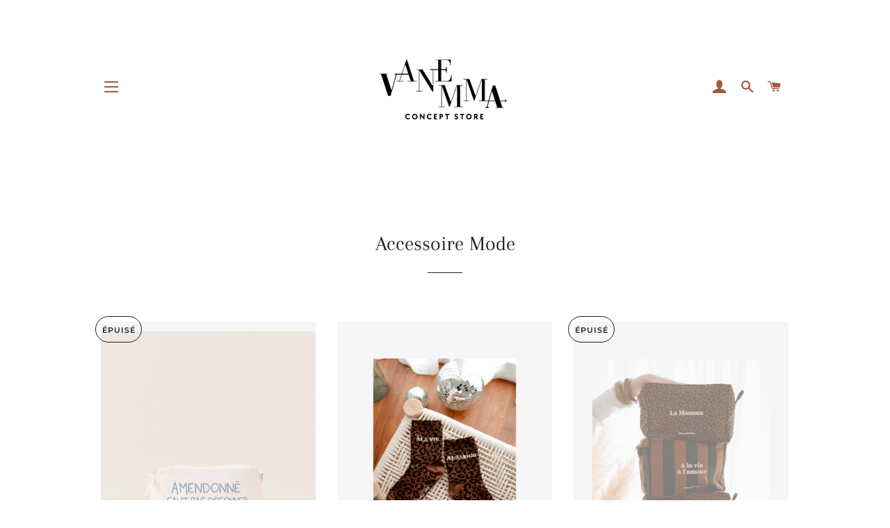

--- FILE ---
content_type: text/html; charset=utf-8
request_url: https://vanemma.com/collections/maroquinerie
body_size: 19712
content:
<!doctype html>
<html class="no-js" lang="fr">
<head>

  <!-- Basic page needs ================================================== -->
  <meta charset="utf-8">
  <meta http-equiv="X-UA-Compatible" content="IE=edge,chrome=1">

  

  <!-- Title and description ================================================== -->
  <title>
  Accessoire Mode &ndash; Vanemma
  </title>

  

  <!-- Helpers ================================================== -->
  <!-- /snippets/social-meta-tags.liquid -->




<meta property="og:site_name" content="Vanemma">
<meta property="og:url" content="https://vanemma.com/collections/maroquinerie">
<meta property="og:title" content="Accessoire Mode">
<meta property="og:type" content="product.group">
<meta property="og:description" content="Vanemma">

<meta property="og:image" content="http://vanemma.com/cdn/shop/collections/maroquinnerie-01_1200x1200.jpg?v=1609854800">
<meta property="og:image:secure_url" content="https://vanemma.com/cdn/shop/collections/maroquinnerie-01_1200x1200.jpg?v=1609854800">


<meta name="twitter:card" content="summary_large_image">
<meta name="twitter:title" content="Accessoire Mode">
<meta name="twitter:description" content="Vanemma">

  <link rel="canonical" href="https://vanemma.com/collections/maroquinerie">
  <meta name="viewport" content="width=device-width,initial-scale=1,shrink-to-fit=no">
  <meta name="theme-color" content="#1f2021">

  <!-- CSS ================================================== -->
  <link href="//vanemma.com/cdn/shop/t/2/assets/timber.scss.css?v=104922539211408462021759261235" rel="stylesheet" type="text/css" media="all" />
  <link href="//vanemma.com/cdn/shop/t/2/assets/theme.scss.css?v=64554026166597137691759261234" rel="stylesheet" type="text/css" media="all" />

  <!-- Sections ================================================== -->
  <script>
    window.theme = window.theme || {};
    theme.strings = {
      zoomClose: "Fermer (Esc)",
      zoomPrev: "Précédent (flèche gauche)",
      zoomNext: "Suivant (flèche droite)",
      moneyFormat: "€{{amount_with_comma_separator}}",
      addressError: "Vous ne trouvez pas cette adresse",
      addressNoResults: "Aucun résultat pour cette adresse",
      addressQueryLimit: "Vous avez dépassé la limite de Google utilisation de l'API. Envisager la mise à niveau à un \u003ca href=\"https:\/\/developers.google.com\/maps\/premium\/usage-limits\"\u003erégime spécial\u003c\/a\u003e.",
      authError: "Il y avait un problème authentifier votre compte Google Maps.",
      cartEmpty: "Votre panier est vide.",
      cartCookie: "Activer les cookies pour utiliser le panier",
      cartSavings: "Vous économisez [savings]",
      productSlideLabel: "Diapositive [slide_number] sur [slide_max]."
    };
    theme.settings = {
      cartType: "page",
      gridType: null
    };
  </script>

  <script src="//vanemma.com/cdn/shop/t/2/assets/jquery-2.2.3.min.js?v=58211863146907186831609850958" type="text/javascript"></script>

  <script src="//vanemma.com/cdn/shop/t/2/assets/lazysizes.min.js?v=155223123402716617051609850959" async="async"></script>

  <script src="//vanemma.com/cdn/shop/t/2/assets/theme.js?v=47659531173530867161615921879" defer="defer"></script>

  <!-- Header hook for plugins ================================================== -->
  <script>window.performance && window.performance.mark && window.performance.mark('shopify.content_for_header.start');</script><meta id="shopify-digital-wallet" name="shopify-digital-wallet" content="/52050886805/digital_wallets/dialog">
<meta name="shopify-checkout-api-token" content="9dec015217a57592520d8b210df38813">
<meta id="in-context-paypal-metadata" data-shop-id="52050886805" data-venmo-supported="false" data-environment="production" data-locale="fr_FR" data-paypal-v4="true" data-currency="EUR">
<link rel="alternate" type="application/atom+xml" title="Feed" href="/collections/maroquinerie.atom" />
<link rel="next" href="/collections/maroquinerie?page=2">
<link rel="alternate" type="application/json+oembed" href="https://vanemma.com/collections/maroquinerie.oembed">
<script async="async" src="/checkouts/internal/preloads.js?locale=fr-FR"></script>
<link rel="preconnect" href="https://shop.app" crossorigin="anonymous">
<script async="async" src="https://shop.app/checkouts/internal/preloads.js?locale=fr-FR&shop_id=52050886805" crossorigin="anonymous"></script>
<script id="apple-pay-shop-capabilities" type="application/json">{"shopId":52050886805,"countryCode":"FR","currencyCode":"EUR","merchantCapabilities":["supports3DS"],"merchantId":"gid:\/\/shopify\/Shop\/52050886805","merchantName":"Vanemma","requiredBillingContactFields":["postalAddress","email","phone"],"requiredShippingContactFields":["postalAddress","email","phone"],"shippingType":"shipping","supportedNetworks":["visa","masterCard","amex","maestro"],"total":{"type":"pending","label":"Vanemma","amount":"1.00"},"shopifyPaymentsEnabled":true,"supportsSubscriptions":true}</script>
<script id="shopify-features" type="application/json">{"accessToken":"9dec015217a57592520d8b210df38813","betas":["rich-media-storefront-analytics"],"domain":"vanemma.com","predictiveSearch":true,"shopId":52050886805,"locale":"fr"}</script>
<script>var Shopify = Shopify || {};
Shopify.shop = "vanemma.myshopify.com";
Shopify.locale = "fr";
Shopify.currency = {"active":"EUR","rate":"1.0"};
Shopify.country = "FR";
Shopify.theme = {"name":"VANEMMA","id":117117223061,"schema_name":"Brooklyn","schema_version":"17.4.0","theme_store_id":730,"role":"main"};
Shopify.theme.handle = "null";
Shopify.theme.style = {"id":null,"handle":null};
Shopify.cdnHost = "vanemma.com/cdn";
Shopify.routes = Shopify.routes || {};
Shopify.routes.root = "/";</script>
<script type="module">!function(o){(o.Shopify=o.Shopify||{}).modules=!0}(window);</script>
<script>!function(o){function n(){var o=[];function n(){o.push(Array.prototype.slice.apply(arguments))}return n.q=o,n}var t=o.Shopify=o.Shopify||{};t.loadFeatures=n(),t.autoloadFeatures=n()}(window);</script>
<script>
  window.ShopifyPay = window.ShopifyPay || {};
  window.ShopifyPay.apiHost = "shop.app\/pay";
  window.ShopifyPay.redirectState = null;
</script>
<script id="shop-js-analytics" type="application/json">{"pageType":"collection"}</script>
<script defer="defer" async type="module" src="//vanemma.com/cdn/shopifycloud/shop-js/modules/v2/client.init-shop-cart-sync_ChgkhDwU.fr.esm.js"></script>
<script defer="defer" async type="module" src="//vanemma.com/cdn/shopifycloud/shop-js/modules/v2/chunk.common_BJcqwDuF.esm.js"></script>
<script type="module">
  await import("//vanemma.com/cdn/shopifycloud/shop-js/modules/v2/client.init-shop-cart-sync_ChgkhDwU.fr.esm.js");
await import("//vanemma.com/cdn/shopifycloud/shop-js/modules/v2/chunk.common_BJcqwDuF.esm.js");

  window.Shopify.SignInWithShop?.initShopCartSync?.({"fedCMEnabled":true,"windoidEnabled":true});

</script>
<script>
  window.Shopify = window.Shopify || {};
  if (!window.Shopify.featureAssets) window.Shopify.featureAssets = {};
  window.Shopify.featureAssets['shop-js'] = {"shop-cart-sync":["modules/v2/client.shop-cart-sync_D4o_5Ov_.fr.esm.js","modules/v2/chunk.common_BJcqwDuF.esm.js"],"init-fed-cm":["modules/v2/client.init-fed-cm_BPY0MiuD.fr.esm.js","modules/v2/chunk.common_BJcqwDuF.esm.js"],"init-shop-email-lookup-coordinator":["modules/v2/client.init-shop-email-lookup-coordinator_CDHycKYk.fr.esm.js","modules/v2/chunk.common_BJcqwDuF.esm.js"],"shop-cash-offers":["modules/v2/client.shop-cash-offers_NQsrJJFl.fr.esm.js","modules/v2/chunk.common_BJcqwDuF.esm.js","modules/v2/chunk.modal_Cjxu_1fo.esm.js"],"init-shop-cart-sync":["modules/v2/client.init-shop-cart-sync_ChgkhDwU.fr.esm.js","modules/v2/chunk.common_BJcqwDuF.esm.js"],"init-windoid":["modules/v2/client.init-windoid_Cm8_3XkW.fr.esm.js","modules/v2/chunk.common_BJcqwDuF.esm.js"],"shop-toast-manager":["modules/v2/client.shop-toast-manager_PCb2cpdP.fr.esm.js","modules/v2/chunk.common_BJcqwDuF.esm.js"],"pay-button":["modules/v2/client.pay-button_4LiCA2qV.fr.esm.js","modules/v2/chunk.common_BJcqwDuF.esm.js"],"shop-button":["modules/v2/client.shop-button_GeIwBG5B.fr.esm.js","modules/v2/chunk.common_BJcqwDuF.esm.js"],"shop-login-button":["modules/v2/client.shop-login-button_CUrU_OLp.fr.esm.js","modules/v2/chunk.common_BJcqwDuF.esm.js","modules/v2/chunk.modal_Cjxu_1fo.esm.js"],"avatar":["modules/v2/client.avatar_BTnouDA3.fr.esm.js"],"shop-follow-button":["modules/v2/client.shop-follow-button_su6NTC-j.fr.esm.js","modules/v2/chunk.common_BJcqwDuF.esm.js","modules/v2/chunk.modal_Cjxu_1fo.esm.js"],"init-customer-accounts-sign-up":["modules/v2/client.init-customer-accounts-sign-up_DcRbvCo_.fr.esm.js","modules/v2/client.shop-login-button_CUrU_OLp.fr.esm.js","modules/v2/chunk.common_BJcqwDuF.esm.js","modules/v2/chunk.modal_Cjxu_1fo.esm.js"],"init-shop-for-new-customer-accounts":["modules/v2/client.init-shop-for-new-customer-accounts_B_arnwTM.fr.esm.js","modules/v2/client.shop-login-button_CUrU_OLp.fr.esm.js","modules/v2/chunk.common_BJcqwDuF.esm.js","modules/v2/chunk.modal_Cjxu_1fo.esm.js"],"init-customer-accounts":["modules/v2/client.init-customer-accounts_DeviBYnH.fr.esm.js","modules/v2/client.shop-login-button_CUrU_OLp.fr.esm.js","modules/v2/chunk.common_BJcqwDuF.esm.js","modules/v2/chunk.modal_Cjxu_1fo.esm.js"],"checkout-modal":["modules/v2/client.checkout-modal_CLohB8EO.fr.esm.js","modules/v2/chunk.common_BJcqwDuF.esm.js","modules/v2/chunk.modal_Cjxu_1fo.esm.js"],"lead-capture":["modules/v2/client.lead-capture_CsJGJY_m.fr.esm.js","modules/v2/chunk.common_BJcqwDuF.esm.js","modules/v2/chunk.modal_Cjxu_1fo.esm.js"],"shop-login":["modules/v2/client.shop-login_gLzDdfIx.fr.esm.js","modules/v2/chunk.common_BJcqwDuF.esm.js","modules/v2/chunk.modal_Cjxu_1fo.esm.js"],"payment-terms":["modules/v2/client.payment-terms_DZ7f6SjO.fr.esm.js","modules/v2/chunk.common_BJcqwDuF.esm.js","modules/v2/chunk.modal_Cjxu_1fo.esm.js"]};
</script>
<script id="__st">var __st={"a":52050886805,"offset":3600,"reqid":"2f4cd91a-6cda-4659-a1f9-b1b1e29909e2-1764220945","pageurl":"vanemma.com\/collections\/maroquinerie","u":"59454d52017e","p":"collection","rtyp":"collection","rid":237083066517};</script>
<script>window.ShopifyPaypalV4VisibilityTracking = true;</script>
<script id="captcha-bootstrap">!function(){'use strict';const t='contact',e='account',n='new_comment',o=[[t,t],['blogs',n],['comments',n],[t,'customer']],c=[[e,'customer_login'],[e,'guest_login'],[e,'recover_customer_password'],[e,'create_customer']],r=t=>t.map((([t,e])=>`form[action*='/${t}']:not([data-nocaptcha='true']) input[name='form_type'][value='${e}']`)).join(','),a=t=>()=>t?[...document.querySelectorAll(t)].map((t=>t.form)):[];function s(){const t=[...o],e=r(t);return a(e)}const i='password',u='form_key',d=['recaptcha-v3-token','g-recaptcha-response','h-captcha-response',i],f=()=>{try{return window.sessionStorage}catch{return}},m='__shopify_v',_=t=>t.elements[u];function p(t,e,n=!1){try{const o=window.sessionStorage,c=JSON.parse(o.getItem(e)),{data:r}=function(t){const{data:e,action:n}=t;return t[m]||n?{data:e,action:n}:{data:t,action:n}}(c);for(const[e,n]of Object.entries(r))t.elements[e]&&(t.elements[e].value=n);n&&o.removeItem(e)}catch(o){console.error('form repopulation failed',{error:o})}}const l='form_type',E='cptcha';function T(t){t.dataset[E]=!0}const w=window,h=w.document,L='Shopify',v='ce_forms',y='captcha';let A=!1;((t,e)=>{const n=(g='f06e6c50-85a8-45c8-87d0-21a2b65856fe',I='https://cdn.shopify.com/shopifycloud/storefront-forms-hcaptcha/ce_storefront_forms_captcha_hcaptcha.v1.5.2.iife.js',D={infoText:'Protégé par hCaptcha',privacyText:'Confidentialité',termsText:'Conditions'},(t,e,n)=>{const o=w[L][v],c=o.bindForm;if(c)return c(t,g,e,D).then(n);var r;o.q.push([[t,g,e,D],n]),r=I,A||(h.body.append(Object.assign(h.createElement('script'),{id:'captcha-provider',async:!0,src:r})),A=!0)});var g,I,D;w[L]=w[L]||{},w[L][v]=w[L][v]||{},w[L][v].q=[],w[L][y]=w[L][y]||{},w[L][y].protect=function(t,e){n(t,void 0,e),T(t)},Object.freeze(w[L][y]),function(t,e,n,w,h,L){const[v,y,A,g]=function(t,e,n){const i=e?o:[],u=t?c:[],d=[...i,...u],f=r(d),m=r(i),_=r(d.filter((([t,e])=>n.includes(e))));return[a(f),a(m),a(_),s()]}(w,h,L),I=t=>{const e=t.target;return e instanceof HTMLFormElement?e:e&&e.form},D=t=>v().includes(t);t.addEventListener('submit',(t=>{const e=I(t);if(!e)return;const n=D(e)&&!e.dataset.hcaptchaBound&&!e.dataset.recaptchaBound,o=_(e),c=g().includes(e)&&(!o||!o.value);(n||c)&&t.preventDefault(),c&&!n&&(function(t){try{if(!f())return;!function(t){const e=f();if(!e)return;const n=_(t);if(!n)return;const o=n.value;o&&e.removeItem(o)}(t);const e=Array.from(Array(32),(()=>Math.random().toString(36)[2])).join('');!function(t,e){_(t)||t.append(Object.assign(document.createElement('input'),{type:'hidden',name:u})),t.elements[u].value=e}(t,e),function(t,e){const n=f();if(!n)return;const o=[...t.querySelectorAll(`input[type='${i}']`)].map((({name:t})=>t)),c=[...d,...o],r={};for(const[a,s]of new FormData(t).entries())c.includes(a)||(r[a]=s);n.setItem(e,JSON.stringify({[m]:1,action:t.action,data:r}))}(t,e)}catch(e){console.error('failed to persist form',e)}}(e),e.submit())}));const S=(t,e)=>{t&&!t.dataset[E]&&(n(t,e.some((e=>e===t))),T(t))};for(const o of['focusin','change'])t.addEventListener(o,(t=>{const e=I(t);D(e)&&S(e,y())}));const B=e.get('form_key'),M=e.get(l),P=B&&M;t.addEventListener('DOMContentLoaded',(()=>{const t=y();if(P)for(const e of t)e.elements[l].value===M&&p(e,B);[...new Set([...A(),...v().filter((t=>'true'===t.dataset.shopifyCaptcha))])].forEach((e=>S(e,t)))}))}(h,new URLSearchParams(w.location.search),n,t,e,['guest_login'])})(!0,!0)}();</script>
<script integrity="sha256-52AcMU7V7pcBOXWImdc/TAGTFKeNjmkeM1Pvks/DTgc=" data-source-attribution="shopify.loadfeatures" defer="defer" src="//vanemma.com/cdn/shopifycloud/storefront/assets/storefront/load_feature-81c60534.js" crossorigin="anonymous"></script>
<script crossorigin="anonymous" defer="defer" src="//vanemma.com/cdn/shopifycloud/storefront/assets/shopify_pay/storefront-65b4c6d7.js?v=20250812"></script>
<script data-source-attribution="shopify.dynamic_checkout.dynamic.init">var Shopify=Shopify||{};Shopify.PaymentButton=Shopify.PaymentButton||{isStorefrontPortableWallets:!0,init:function(){window.Shopify.PaymentButton.init=function(){};var t=document.createElement("script");t.src="https://vanemma.com/cdn/shopifycloud/portable-wallets/latest/portable-wallets.fr.js",t.type="module",document.head.appendChild(t)}};
</script>
<script data-source-attribution="shopify.dynamic_checkout.buyer_consent">
  function portableWalletsHideBuyerConsent(e){var t=document.getElementById("shopify-buyer-consent"),n=document.getElementById("shopify-subscription-policy-button");t&&n&&(t.classList.add("hidden"),t.setAttribute("aria-hidden","true"),n.removeEventListener("click",e))}function portableWalletsShowBuyerConsent(e){var t=document.getElementById("shopify-buyer-consent"),n=document.getElementById("shopify-subscription-policy-button");t&&n&&(t.classList.remove("hidden"),t.removeAttribute("aria-hidden"),n.addEventListener("click",e))}window.Shopify?.PaymentButton&&(window.Shopify.PaymentButton.hideBuyerConsent=portableWalletsHideBuyerConsent,window.Shopify.PaymentButton.showBuyerConsent=portableWalletsShowBuyerConsent);
</script>
<script data-source-attribution="shopify.dynamic_checkout.cart.bootstrap">document.addEventListener("DOMContentLoaded",(function(){function t(){return document.querySelector("shopify-accelerated-checkout-cart, shopify-accelerated-checkout")}if(t())Shopify.PaymentButton.init();else{new MutationObserver((function(e,n){t()&&(Shopify.PaymentButton.init(),n.disconnect())})).observe(document.body,{childList:!0,subtree:!0})}}));
</script>
<link id="shopify-accelerated-checkout-styles" rel="stylesheet" media="screen" href="https://vanemma.com/cdn/shopifycloud/portable-wallets/latest/accelerated-checkout-backwards-compat.css" crossorigin="anonymous">
<style id="shopify-accelerated-checkout-cart">
        #shopify-buyer-consent {
  margin-top: 1em;
  display: inline-block;
  width: 100%;
}

#shopify-buyer-consent.hidden {
  display: none;
}

#shopify-subscription-policy-button {
  background: none;
  border: none;
  padding: 0;
  text-decoration: underline;
  font-size: inherit;
  cursor: pointer;
}

#shopify-subscription-policy-button::before {
  box-shadow: none;
}

      </style>

<script>window.performance && window.performance.mark && window.performance.mark('shopify.content_for_header.end');</script>

  <script src="//vanemma.com/cdn/shop/t/2/assets/modernizr.min.js?v=21391054748206432451609850959" type="text/javascript"></script>

  
  

<link href="https://monorail-edge.shopifysvc.com" rel="dns-prefetch">
<script>(function(){if ("sendBeacon" in navigator && "performance" in window) {try {var session_token_from_headers = performance.getEntriesByType('navigation')[0].serverTiming.find(x => x.name == '_s').description;} catch {var session_token_from_headers = undefined;}var session_cookie_matches = document.cookie.match(/_shopify_s=([^;]*)/);var session_token_from_cookie = session_cookie_matches && session_cookie_matches.length === 2 ? session_cookie_matches[1] : "";var session_token = session_token_from_headers || session_token_from_cookie || "";function handle_abandonment_event(e) {var entries = performance.getEntries().filter(function(entry) {return /monorail-edge.shopifysvc.com/.test(entry.name);});if (!window.abandonment_tracked && entries.length === 0) {window.abandonment_tracked = true;var currentMs = Date.now();var navigation_start = performance.timing.navigationStart;var payload = {shop_id: 52050886805,url: window.location.href,navigation_start,duration: currentMs - navigation_start,session_token,page_type: "collection"};window.navigator.sendBeacon("https://monorail-edge.shopifysvc.com/v1/produce", JSON.stringify({schema_id: "online_store_buyer_site_abandonment/1.1",payload: payload,metadata: {event_created_at_ms: currentMs,event_sent_at_ms: currentMs}}));}}window.addEventListener('pagehide', handle_abandonment_event);}}());</script>
<script id="web-pixels-manager-setup">(function e(e,d,r,n,o){if(void 0===o&&(o={}),!Boolean(null===(a=null===(i=window.Shopify)||void 0===i?void 0:i.analytics)||void 0===a?void 0:a.replayQueue)){var i,a;window.Shopify=window.Shopify||{};var t=window.Shopify;t.analytics=t.analytics||{};var s=t.analytics;s.replayQueue=[],s.publish=function(e,d,r){return s.replayQueue.push([e,d,r]),!0};try{self.performance.mark("wpm:start")}catch(e){}var l=function(){var e={modern:/Edge?\/(1{2}[4-9]|1[2-9]\d|[2-9]\d{2}|\d{4,})\.\d+(\.\d+|)|Firefox\/(1{2}[4-9]|1[2-9]\d|[2-9]\d{2}|\d{4,})\.\d+(\.\d+|)|Chrom(ium|e)\/(9{2}|\d{3,})\.\d+(\.\d+|)|(Maci|X1{2}).+ Version\/(15\.\d+|(1[6-9]|[2-9]\d|\d{3,})\.\d+)([,.]\d+|)( \(\w+\)|)( Mobile\/\w+|) Safari\/|Chrome.+OPR\/(9{2}|\d{3,})\.\d+\.\d+|(CPU[ +]OS|iPhone[ +]OS|CPU[ +]iPhone|CPU IPhone OS|CPU iPad OS)[ +]+(15[._]\d+|(1[6-9]|[2-9]\d|\d{3,})[._]\d+)([._]\d+|)|Android:?[ /-](13[3-9]|1[4-9]\d|[2-9]\d{2}|\d{4,})(\.\d+|)(\.\d+|)|Android.+Firefox\/(13[5-9]|1[4-9]\d|[2-9]\d{2}|\d{4,})\.\d+(\.\d+|)|Android.+Chrom(ium|e)\/(13[3-9]|1[4-9]\d|[2-9]\d{2}|\d{4,})\.\d+(\.\d+|)|SamsungBrowser\/([2-9]\d|\d{3,})\.\d+/,legacy:/Edge?\/(1[6-9]|[2-9]\d|\d{3,})\.\d+(\.\d+|)|Firefox\/(5[4-9]|[6-9]\d|\d{3,})\.\d+(\.\d+|)|Chrom(ium|e)\/(5[1-9]|[6-9]\d|\d{3,})\.\d+(\.\d+|)([\d.]+$|.*Safari\/(?![\d.]+ Edge\/[\d.]+$))|(Maci|X1{2}).+ Version\/(10\.\d+|(1[1-9]|[2-9]\d|\d{3,})\.\d+)([,.]\d+|)( \(\w+\)|)( Mobile\/\w+|) Safari\/|Chrome.+OPR\/(3[89]|[4-9]\d|\d{3,})\.\d+\.\d+|(CPU[ +]OS|iPhone[ +]OS|CPU[ +]iPhone|CPU IPhone OS|CPU iPad OS)[ +]+(10[._]\d+|(1[1-9]|[2-9]\d|\d{3,})[._]\d+)([._]\d+|)|Android:?[ /-](13[3-9]|1[4-9]\d|[2-9]\d{2}|\d{4,})(\.\d+|)(\.\d+|)|Mobile Safari.+OPR\/([89]\d|\d{3,})\.\d+\.\d+|Android.+Firefox\/(13[5-9]|1[4-9]\d|[2-9]\d{2}|\d{4,})\.\d+(\.\d+|)|Android.+Chrom(ium|e)\/(13[3-9]|1[4-9]\d|[2-9]\d{2}|\d{4,})\.\d+(\.\d+|)|Android.+(UC? ?Browser|UCWEB|U3)[ /]?(15\.([5-9]|\d{2,})|(1[6-9]|[2-9]\d|\d{3,})\.\d+)\.\d+|SamsungBrowser\/(5\.\d+|([6-9]|\d{2,})\.\d+)|Android.+MQ{2}Browser\/(14(\.(9|\d{2,})|)|(1[5-9]|[2-9]\d|\d{3,})(\.\d+|))(\.\d+|)|K[Aa][Ii]OS\/(3\.\d+|([4-9]|\d{2,})\.\d+)(\.\d+|)/},d=e.modern,r=e.legacy,n=navigator.userAgent;return n.match(d)?"modern":n.match(r)?"legacy":"unknown"}(),u="modern"===l?"modern":"legacy",c=(null!=n?n:{modern:"",legacy:""})[u],f=function(e){return[e.baseUrl,"/wpm","/b",e.hashVersion,"modern"===e.buildTarget?"m":"l",".js"].join("")}({baseUrl:d,hashVersion:r,buildTarget:u}),m=function(e){var d=e.version,r=e.bundleTarget,n=e.surface,o=e.pageUrl,i=e.monorailEndpoint;return{emit:function(e){var a=e.status,t=e.errorMsg,s=(new Date).getTime(),l=JSON.stringify({metadata:{event_sent_at_ms:s},events:[{schema_id:"web_pixels_manager_load/3.1",payload:{version:d,bundle_target:r,page_url:o,status:a,surface:n,error_msg:t},metadata:{event_created_at_ms:s}}]});if(!i)return console&&console.warn&&console.warn("[Web Pixels Manager] No Monorail endpoint provided, skipping logging."),!1;try{return self.navigator.sendBeacon.bind(self.navigator)(i,l)}catch(e){}var u=new XMLHttpRequest;try{return u.open("POST",i,!0),u.setRequestHeader("Content-Type","text/plain"),u.send(l),!0}catch(e){return console&&console.warn&&console.warn("[Web Pixels Manager] Got an unhandled error while logging to Monorail."),!1}}}}({version:r,bundleTarget:l,surface:e.surface,pageUrl:self.location.href,monorailEndpoint:e.monorailEndpoint});try{o.browserTarget=l,function(e){var d=e.src,r=e.async,n=void 0===r||r,o=e.onload,i=e.onerror,a=e.sri,t=e.scriptDataAttributes,s=void 0===t?{}:t,l=document.createElement("script"),u=document.querySelector("head"),c=document.querySelector("body");if(l.async=n,l.src=d,a&&(l.integrity=a,l.crossOrigin="anonymous"),s)for(var f in s)if(Object.prototype.hasOwnProperty.call(s,f))try{l.dataset[f]=s[f]}catch(e){}if(o&&l.addEventListener("load",o),i&&l.addEventListener("error",i),u)u.appendChild(l);else{if(!c)throw new Error("Did not find a head or body element to append the script");c.appendChild(l)}}({src:f,async:!0,onload:function(){if(!function(){var e,d;return Boolean(null===(d=null===(e=window.Shopify)||void 0===e?void 0:e.analytics)||void 0===d?void 0:d.initialized)}()){var d=window.webPixelsManager.init(e)||void 0;if(d){var r=window.Shopify.analytics;r.replayQueue.forEach((function(e){var r=e[0],n=e[1],o=e[2];d.publishCustomEvent(r,n,o)})),r.replayQueue=[],r.publish=d.publishCustomEvent,r.visitor=d.visitor,r.initialized=!0}}},onerror:function(){return m.emit({status:"failed",errorMsg:"".concat(f," has failed to load")})},sri:function(e){var d=/^sha384-[A-Za-z0-9+/=]+$/;return"string"==typeof e&&d.test(e)}(c)?c:"",scriptDataAttributes:o}),m.emit({status:"loading"})}catch(e){m.emit({status:"failed",errorMsg:(null==e?void 0:e.message)||"Unknown error"})}}})({shopId: 52050886805,storefrontBaseUrl: "https://vanemma.com",extensionsBaseUrl: "https://extensions.shopifycdn.com/cdn/shopifycloud/web-pixels-manager",monorailEndpoint: "https://monorail-edge.shopifysvc.com/unstable/produce_batch",surface: "storefront-renderer",enabledBetaFlags: ["2dca8a86"],webPixelsConfigList: [{"id":"shopify-app-pixel","configuration":"{}","eventPayloadVersion":"v1","runtimeContext":"STRICT","scriptVersion":"0450","apiClientId":"shopify-pixel","type":"APP","privacyPurposes":["ANALYTICS","MARKETING"]},{"id":"shopify-custom-pixel","eventPayloadVersion":"v1","runtimeContext":"LAX","scriptVersion":"0450","apiClientId":"shopify-pixel","type":"CUSTOM","privacyPurposes":["ANALYTICS","MARKETING"]}],isMerchantRequest: false,initData: {"shop":{"name":"Vanemma","paymentSettings":{"currencyCode":"EUR"},"myshopifyDomain":"vanemma.myshopify.com","countryCode":"FR","storefrontUrl":"https:\/\/vanemma.com"},"customer":null,"cart":null,"checkout":null,"productVariants":[],"purchasingCompany":null},},"https://vanemma.com/cdn","ae1676cfwd2530674p4253c800m34e853cb",{"modern":"","legacy":""},{"shopId":"52050886805","storefrontBaseUrl":"https:\/\/vanemma.com","extensionBaseUrl":"https:\/\/extensions.shopifycdn.com\/cdn\/shopifycloud\/web-pixels-manager","surface":"storefront-renderer","enabledBetaFlags":"[\"2dca8a86\"]","isMerchantRequest":"false","hashVersion":"ae1676cfwd2530674p4253c800m34e853cb","publish":"custom","events":"[[\"page_viewed\",{}],[\"collection_viewed\",{\"collection\":{\"id\":\"237083066517\",\"title\":\"Accessoire Mode\",\"productVariants\":[{\"price\":{\"amount\":20.0,\"currencyCode\":\"EUR\"},\"product\":{\"title\":\"TROUSSE DE TOILETTE AMENDONNÉ\",\"vendor\":\"Vanemma\",\"id\":\"9813096956246\",\"untranslatedTitle\":\"TROUSSE DE TOILETTE AMENDONNÉ\",\"url\":\"\/products\/trousse-de-toilette-amendonne\",\"type\":\"\"},\"id\":\"51285899706710\",\"image\":{\"src\":\"\/\/vanemma.com\/cdn\/shop\/files\/trousse-de-toilette-amendonne.jpg?v=1757598315\"},\"sku\":null,\"title\":\"Default Title\",\"untranslatedTitle\":\"Default Title\"},{\"price\":{\"amount\":15.0,\"currencyCode\":\"EUR\"},\"product\":{\"title\":\"CHAUSSETTE LÉOPARD À LA VIE À L'AMOUR\",\"vendor\":\"Vanemma\",\"id\":\"9842670076246\",\"untranslatedTitle\":\"CHAUSSETTE LÉOPARD À LA VIE À L'AMOUR\",\"url\":\"\/products\/chaussette-leopard-a-la-vie-a-lamour\",\"type\":\"\"},\"id\":\"51401527624022\",\"image\":{\"src\":\"\/\/vanemma.com\/cdn\/shop\/files\/chaussettes-leopard-marron-a-la-vie-a-l-amour-3.png?v=1758724951\"},\"sku\":null,\"title\":\"Default Title\",\"untranslatedTitle\":\"Default Title\"},{\"price\":{\"amount\":32.9,\"currencyCode\":\"EUR\"},\"product\":{\"title\":\"TROUSSE DE TOILETTE À LA VIE À L'AMOUR\",\"vendor\":\"Vanemma\",\"id\":\"9842620334422\",\"untranslatedTitle\":\"TROUSSE DE TOILETTE À LA VIE À L'AMOUR\",\"url\":\"\/products\/trousse-de-toilette-a-la-vie-a-lamour\",\"type\":\"\"},\"id\":\"51401019621718\",\"image\":{\"src\":\"\/\/vanemma.com\/cdn\/shop\/files\/trousse-coton-leopard-marron-la-mamma-2_723fb715-c7ee-4a5c-aada-5e35db46a3ee.png?v=1758723449\"},\"sku\":null,\"title\":\"Default Title\",\"untranslatedTitle\":\"Default Title\"},{\"price\":{\"amount\":32.9,\"currencyCode\":\"EUR\"},\"product\":{\"title\":\"TROUSSE DE TOILETTE AMOUR TOUJOURS\",\"vendor\":\"Vanemma\",\"id\":\"9842618597718\",\"untranslatedTitle\":\"TROUSSE DE TOILETTE AMOUR TOUJOURS\",\"url\":\"\/products\/trousse-de-toilette-amour-toujours\",\"type\":\"\"},\"id\":\"51401016967510\",\"image\":{\"src\":\"\/\/vanemma.com\/cdn\/shop\/files\/trousse-coton-zebre-marron-amour-toujours-1.png?v=1758723363\"},\"sku\":null,\"title\":\"Zèbre\",\"untranslatedTitle\":\"Zèbre\"},{\"price\":{\"amount\":42.0,\"currencyCode\":\"EUR\"},\"product\":{\"title\":\"CABAS XXL À LA VIE À L'AMOUR\",\"vendor\":\"Vanemma\",\"id\":\"9842561417558\",\"untranslatedTitle\":\"CABAS XXL À LA VIE À L'AMOUR\",\"url\":\"\/products\/cabas-xxl-a-la-vie-a-lamour-1\",\"type\":\"\"},\"id\":\"51400819835222\",\"image\":{\"src\":\"\/\/vanemma.com\/cdn\/shop\/files\/cabas-XXL-leopard-marron-fonce-a-la-vie-a-l-amour-1.png?v=1758721227\"},\"sku\":null,\"title\":\"Default Title\",\"untranslatedTitle\":\"Default Title\"},{\"price\":{\"amount\":20.0,\"currencyCode\":\"EUR\"},\"product\":{\"title\":\"TROUSSE DE TOILETTE MARSEILLE BÉBÉ\",\"vendor\":\"Vanemma\",\"id\":\"9813088338262\",\"untranslatedTitle\":\"TROUSSE DE TOILETTE MARSEILLE BÉBÉ\",\"url\":\"\/products\/trousse-de-toilette-marseille-bebe\",\"type\":\"\"},\"id\":\"51285878964566\",\"image\":{\"src\":\"\/\/vanemma.com\/cdn\/shop\/files\/trousse-de-toilette-marseille-bebe.jpg?v=1757598195\"},\"sku\":null,\"title\":\"Default Title\",\"untranslatedTitle\":\"Default Title\"},{\"price\":{\"amount\":33.0,\"currencyCode\":\"EUR\"},\"product\":{\"title\":\"CHAÎNE DE TÉLÉPHONE AYA\",\"vendor\":\"Vanemma\",\"id\":\"9554329305430\",\"untranslatedTitle\":\"CHAÎNE DE TÉLÉPHONE AYA\",\"url\":\"\/products\/chaine-de-telephone-aya\",\"type\":\"\"},\"id\":\"50170033176918\",\"image\":{\"src\":\"\/\/vanemma.com\/cdn\/shop\/files\/1749594_jpg.webp?v=1743758481\"},\"sku\":\"\",\"title\":\"Argent\",\"untranslatedTitle\":\"Argent\"},{\"price\":{\"amount\":15.0,\"currencyCode\":\"EUR\"},\"product\":{\"title\":\"CHAUSSETTE HOMME BEST DAD\",\"vendor\":\"Vanemma\",\"id\":\"9842671911254\",\"untranslatedTitle\":\"CHAUSSETTE HOMME BEST DAD\",\"url\":\"\/products\/chaussette-homme-best-dad\",\"type\":\"\"},\"id\":\"51401532539222\",\"image\":{\"src\":\"\/\/vanemma.com\/cdn\/shop\/files\/chaussettes-marron-best-dad-1.png?v=1758725006\"},\"sku\":null,\"title\":\"Default Title\",\"untranslatedTitle\":\"Default Title\"},{\"price\":{\"amount\":15.0,\"currencyCode\":\"EUR\"},\"product\":{\"title\":\"CHAUSETTE LÉOPARD COEUR\",\"vendor\":\"Vanemma\",\"id\":\"9842669093206\",\"untranslatedTitle\":\"CHAUSETTE LÉOPARD COEUR\",\"url\":\"\/products\/chausette-leopard-coeur\",\"type\":\"\"},\"id\":\"51401521856854\",\"image\":{\"src\":\"\/\/vanemma.com\/cdn\/shop\/files\/chaussettes-leopard-marron-coeur-1.png?v=1758724803\"},\"sku\":null,\"title\":\"Default Title\",\"untranslatedTitle\":\"Default Title\"},{\"price\":{\"amount\":39.9,\"currencyCode\":\"EUR\"},\"product\":{\"title\":\"TABLIER DE CUISINE ADULTE\",\"vendor\":\"Vanemma\",\"id\":\"9842638094678\",\"untranslatedTitle\":\"TABLIER DE CUISINE ADULTE\",\"url\":\"\/products\/tablier-de-cuisine-adulte\",\"type\":\"\"},\"id\":\"51401086140758\",\"image\":{\"src\":\"\/\/vanemma.com\/cdn\/shop\/files\/tablier-enfant-rayures-marron-noir-4_1c97f84b-dac5-4aa9-94f9-1580c6ed1533.png?v=1758723947\"},\"sku\":null,\"title\":\"Léopard\",\"untranslatedTitle\":\"Léopard\"},{\"price\":{\"amount\":32.9,\"currencyCode\":\"EUR\"},\"product\":{\"title\":\"TROUSSE DE TOILETTE FAMILY LOVE\",\"vendor\":\"Vanemma\",\"id\":\"9842625577302\",\"untranslatedTitle\":\"TROUSSE DE TOILETTE FAMILY LOVE\",\"url\":\"\/products\/trousse-de-toilette-family-love\",\"type\":\"\"},\"id\":\"51401054716246\",\"image\":{\"src\":\"\/\/vanemma.com\/cdn\/shop\/files\/trousse-coton-zebre-marron-family-love-1.png?v=1758723693\"},\"sku\":null,\"title\":\"Zèbre\",\"untranslatedTitle\":\"Zèbre\"},{\"price\":{\"amount\":48.0,\"currencyCode\":\"EUR\"},\"product\":{\"title\":\"SERVIETTE DE BAIN\",\"vendor\":\"Vanemma\",\"id\":\"9842579112278\",\"untranslatedTitle\":\"SERVIETTE DE BAIN\",\"url\":\"\/products\/serviette-de-bain\",\"type\":\"\"},\"id\":\"51400890384726\",\"image\":{\"src\":\"\/\/vanemma.com\/cdn\/shop\/files\/serviette-de-bain-leopard-amour-toujours-1.png?v=1758722199\"},\"sku\":null,\"title\":\"Default Title\",\"untranslatedTitle\":\"Default Title\"}]}}]]"});</script><script>
  window.ShopifyAnalytics = window.ShopifyAnalytics || {};
  window.ShopifyAnalytics.meta = window.ShopifyAnalytics.meta || {};
  window.ShopifyAnalytics.meta.currency = 'EUR';
  var meta = {"products":[{"id":9813096956246,"gid":"gid:\/\/shopify\/Product\/9813096956246","vendor":"Vanemma","type":"","variants":[{"id":51285899706710,"price":2000,"name":"TROUSSE DE TOILETTE AMENDONNÉ","public_title":null,"sku":null}],"remote":false},{"id":9842670076246,"gid":"gid:\/\/shopify\/Product\/9842670076246","vendor":"Vanemma","type":"","variants":[{"id":51401527624022,"price":1500,"name":"CHAUSSETTE LÉOPARD À LA VIE À L'AMOUR","public_title":null,"sku":null}],"remote":false},{"id":9842620334422,"gid":"gid:\/\/shopify\/Product\/9842620334422","vendor":"Vanemma","type":"","variants":[{"id":51401019621718,"price":3290,"name":"TROUSSE DE TOILETTE À LA VIE À L'AMOUR","public_title":null,"sku":null}],"remote":false},{"id":9842618597718,"gid":"gid:\/\/shopify\/Product\/9842618597718","vendor":"Vanemma","type":"","variants":[{"id":51401016967510,"price":3290,"name":"TROUSSE DE TOILETTE AMOUR TOUJOURS - Zèbre","public_title":"Zèbre","sku":null},{"id":51401017000278,"price":3290,"name":"TROUSSE DE TOILETTE AMOUR TOUJOURS - Zèbre rose","public_title":"Zèbre rose","sku":null},{"id":51401017033046,"price":3290,"name":"TROUSSE DE TOILETTE AMOUR TOUJOURS - Rayé","public_title":"Rayé","sku":null}],"remote":false},{"id":9842561417558,"gid":"gid:\/\/shopify\/Product\/9842561417558","vendor":"Vanemma","type":"","variants":[{"id":51400819835222,"price":4200,"name":"CABAS XXL À LA VIE À L'AMOUR","public_title":null,"sku":null}],"remote":false},{"id":9813088338262,"gid":"gid:\/\/shopify\/Product\/9813088338262","vendor":"Vanemma","type":"","variants":[{"id":51285878964566,"price":2000,"name":"TROUSSE DE TOILETTE MARSEILLE BÉBÉ","public_title":null,"sku":null}],"remote":false},{"id":9554329305430,"gid":"gid:\/\/shopify\/Product\/9554329305430","vendor":"Vanemma","type":"","variants":[{"id":50170033176918,"price":3300,"name":"CHAÎNE DE TÉLÉPHONE AYA - Argent","public_title":"Argent","sku":""}],"remote":false},{"id":9842671911254,"gid":"gid:\/\/shopify\/Product\/9842671911254","vendor":"Vanemma","type":"","variants":[{"id":51401532539222,"price":1500,"name":"CHAUSSETTE HOMME BEST DAD","public_title":null,"sku":null}],"remote":false},{"id":9842669093206,"gid":"gid:\/\/shopify\/Product\/9842669093206","vendor":"Vanemma","type":"","variants":[{"id":51401521856854,"price":1500,"name":"CHAUSETTE LÉOPARD COEUR","public_title":null,"sku":null}],"remote":false},{"id":9842638094678,"gid":"gid:\/\/shopify\/Product\/9842638094678","vendor":"Vanemma","type":"","variants":[{"id":51401086140758,"price":3990,"name":"TABLIER DE CUISINE ADULTE - Léopard","public_title":"Léopard","sku":null},{"id":51401086173526,"price":3990,"name":"TABLIER DE CUISINE ADULTE - Rayé","public_title":"Rayé","sku":null}],"remote":false},{"id":9842625577302,"gid":"gid:\/\/shopify\/Product\/9842625577302","vendor":"Vanemma","type":"","variants":[{"id":51401054716246,"price":3290,"name":"TROUSSE DE TOILETTE FAMILY LOVE - Zèbre","public_title":"Zèbre","sku":null},{"id":51401054749014,"price":3290,"name":"TROUSSE DE TOILETTE FAMILY LOVE - Léopard","public_title":"Léopard","sku":null},{"id":51401054781782,"price":3290,"name":"TROUSSE DE TOILETTE FAMILY LOVE - Rayé","public_title":"Rayé","sku":null}],"remote":false},{"id":9842579112278,"gid":"gid:\/\/shopify\/Product\/9842579112278","vendor":"Vanemma","type":"","variants":[{"id":51400890384726,"price":4800,"name":"SERVIETTE DE BAIN","public_title":null,"sku":null}],"remote":false}],"page":{"pageType":"collection","resourceType":"collection","resourceId":237083066517}};
  for (var attr in meta) {
    window.ShopifyAnalytics.meta[attr] = meta[attr];
  }
</script>
<script class="analytics">
  (function () {
    var customDocumentWrite = function(content) {
      var jquery = null;

      if (window.jQuery) {
        jquery = window.jQuery;
      } else if (window.Checkout && window.Checkout.$) {
        jquery = window.Checkout.$;
      }

      if (jquery) {
        jquery('body').append(content);
      }
    };

    var hasLoggedConversion = function(token) {
      if (token) {
        return document.cookie.indexOf('loggedConversion=' + token) !== -1;
      }
      return false;
    }

    var setCookieIfConversion = function(token) {
      if (token) {
        var twoMonthsFromNow = new Date(Date.now());
        twoMonthsFromNow.setMonth(twoMonthsFromNow.getMonth() + 2);

        document.cookie = 'loggedConversion=' + token + '; expires=' + twoMonthsFromNow;
      }
    }

    var trekkie = window.ShopifyAnalytics.lib = window.trekkie = window.trekkie || [];
    if (trekkie.integrations) {
      return;
    }
    trekkie.methods = [
      'identify',
      'page',
      'ready',
      'track',
      'trackForm',
      'trackLink'
    ];
    trekkie.factory = function(method) {
      return function() {
        var args = Array.prototype.slice.call(arguments);
        args.unshift(method);
        trekkie.push(args);
        return trekkie;
      };
    };
    for (var i = 0; i < trekkie.methods.length; i++) {
      var key = trekkie.methods[i];
      trekkie[key] = trekkie.factory(key);
    }
    trekkie.load = function(config) {
      trekkie.config = config || {};
      trekkie.config.initialDocumentCookie = document.cookie;
      var first = document.getElementsByTagName('script')[0];
      var script = document.createElement('script');
      script.type = 'text/javascript';
      script.onerror = function(e) {
        var scriptFallback = document.createElement('script');
        scriptFallback.type = 'text/javascript';
        scriptFallback.onerror = function(error) {
                var Monorail = {
      produce: function produce(monorailDomain, schemaId, payload) {
        var currentMs = new Date().getTime();
        var event = {
          schema_id: schemaId,
          payload: payload,
          metadata: {
            event_created_at_ms: currentMs,
            event_sent_at_ms: currentMs
          }
        };
        return Monorail.sendRequest("https://" + monorailDomain + "/v1/produce", JSON.stringify(event));
      },
      sendRequest: function sendRequest(endpointUrl, payload) {
        // Try the sendBeacon API
        if (window && window.navigator && typeof window.navigator.sendBeacon === 'function' && typeof window.Blob === 'function' && !Monorail.isIos12()) {
          var blobData = new window.Blob([payload], {
            type: 'text/plain'
          });

          if (window.navigator.sendBeacon(endpointUrl, blobData)) {
            return true;
          } // sendBeacon was not successful

        } // XHR beacon

        var xhr = new XMLHttpRequest();

        try {
          xhr.open('POST', endpointUrl);
          xhr.setRequestHeader('Content-Type', 'text/plain');
          xhr.send(payload);
        } catch (e) {
          console.log(e);
        }

        return false;
      },
      isIos12: function isIos12() {
        return window.navigator.userAgent.lastIndexOf('iPhone; CPU iPhone OS 12_') !== -1 || window.navigator.userAgent.lastIndexOf('iPad; CPU OS 12_') !== -1;
      }
    };
    Monorail.produce('monorail-edge.shopifysvc.com',
      'trekkie_storefront_load_errors/1.1',
      {shop_id: 52050886805,
      theme_id: 117117223061,
      app_name: "storefront",
      context_url: window.location.href,
      source_url: "//vanemma.com/cdn/s/trekkie.storefront.3c703df509f0f96f3237c9daa54e2777acf1a1dd.min.js"});

        };
        scriptFallback.async = true;
        scriptFallback.src = '//vanemma.com/cdn/s/trekkie.storefront.3c703df509f0f96f3237c9daa54e2777acf1a1dd.min.js';
        first.parentNode.insertBefore(scriptFallback, first);
      };
      script.async = true;
      script.src = '//vanemma.com/cdn/s/trekkie.storefront.3c703df509f0f96f3237c9daa54e2777acf1a1dd.min.js';
      first.parentNode.insertBefore(script, first);
    };
    trekkie.load(
      {"Trekkie":{"appName":"storefront","development":false,"defaultAttributes":{"shopId":52050886805,"isMerchantRequest":null,"themeId":117117223061,"themeCityHash":"13842747169675158158","contentLanguage":"fr","currency":"EUR","eventMetadataId":"05d4028b-55fe-49bc-b270-4172239c9c67"},"isServerSideCookieWritingEnabled":true,"monorailRegion":"shop_domain","enabledBetaFlags":["f0df213a"]},"Session Attribution":{},"S2S":{"facebookCapiEnabled":false,"source":"trekkie-storefront-renderer","apiClientId":580111}}
    );

    var loaded = false;
    trekkie.ready(function() {
      if (loaded) return;
      loaded = true;

      window.ShopifyAnalytics.lib = window.trekkie;

      var originalDocumentWrite = document.write;
      document.write = customDocumentWrite;
      try { window.ShopifyAnalytics.merchantGoogleAnalytics.call(this); } catch(error) {};
      document.write = originalDocumentWrite;

      window.ShopifyAnalytics.lib.page(null,{"pageType":"collection","resourceType":"collection","resourceId":237083066517,"shopifyEmitted":true});

      var match = window.location.pathname.match(/checkouts\/(.+)\/(thank_you|post_purchase)/)
      var token = match? match[1]: undefined;
      if (!hasLoggedConversion(token)) {
        setCookieIfConversion(token);
        window.ShopifyAnalytics.lib.track("Viewed Product Category",{"currency":"EUR","category":"Collection: maroquinerie","collectionName":"maroquinerie","collectionId":237083066517,"nonInteraction":true},undefined,undefined,{"shopifyEmitted":true});
      }
    });


        var eventsListenerScript = document.createElement('script');
        eventsListenerScript.async = true;
        eventsListenerScript.src = "//vanemma.com/cdn/shopifycloud/storefront/assets/shop_events_listener-3da45d37.js";
        document.getElementsByTagName('head')[0].appendChild(eventsListenerScript);

})();</script>
<script
  defer
  src="https://vanemma.com/cdn/shopifycloud/perf-kit/shopify-perf-kit-2.1.2.min.js"
  data-application="storefront-renderer"
  data-shop-id="52050886805"
  data-render-region="gcp-us-east1"
  data-page-type="collection"
  data-theme-instance-id="117117223061"
  data-theme-name="Brooklyn"
  data-theme-version="17.4.0"
  data-monorail-region="shop_domain"
  data-resource-timing-sampling-rate="10"
  data-shs="true"
  data-shs-beacon="true"
  data-shs-export-with-fetch="true"
  data-shs-logs-sample-rate="1"
></script>
</head>


<body id="accessoire-mode" class="template-collection">


  <div id="shopify-section-header" class="shopify-section"><style data-shopify>.header-wrapper .site-nav__link,
  .header-wrapper .site-header__logo a,
  .header-wrapper .site-nav__dropdown-link,
  .header-wrapper .site-nav--has-dropdown > a.nav-focus,
  .header-wrapper .site-nav--has-dropdown.nav-hover > a,
  .header-wrapper .site-nav--has-dropdown:hover > a {
    color: #a4593c;
  }

  .header-wrapper .site-header__logo a:hover,
  .header-wrapper .site-header__logo a:focus,
  .header-wrapper .site-nav__link:hover,
  .header-wrapper .site-nav__link:focus,
  .header-wrapper .site-nav--has-dropdown a:hover,
  .header-wrapper .site-nav--has-dropdown > a.nav-focus:hover,
  .header-wrapper .site-nav--has-dropdown > a.nav-focus:focus,
  .header-wrapper .site-nav--has-dropdown .site-nav__link:hover,
  .header-wrapper .site-nav--has-dropdown .site-nav__link:focus,
  .header-wrapper .site-nav--has-dropdown.nav-hover > a:hover,
  .header-wrapper .site-nav__dropdown a:focus {
    color: rgba(164, 89, 60, 0.75);
  }

  .header-wrapper .burger-icon,
  .header-wrapper .site-nav--has-dropdown:hover > a:before,
  .header-wrapper .site-nav--has-dropdown > a.nav-focus:before,
  .header-wrapper .site-nav--has-dropdown.nav-hover > a:before {
    background: #a4593c;
  }

  .header-wrapper .site-nav__link:hover .burger-icon {
    background: rgba(164, 89, 60, 0.75);
  }

  .site-header__logo img {
    max-width: 220px;
  }

  @media screen and (max-width: 768px) {
    .site-header__logo img {
      max-width: 100%;
    }
  }</style><div data-section-id="header" data-section-type="header-section" data-template="collection">
  <div id="NavDrawer" class="drawer drawer--left">
      <div class="drawer__inner drawer-left__inner">

    

    <ul class="mobile-nav">
      
        

          <li class="mobile-nav__item">
            <a
              href="/"
              class="mobile-nav__link"
              >
                Accueil
            </a>
          </li>

        
      
        

          <li class="mobile-nav__item">
            <a
              href="/collections/decoration"
              class="mobile-nav__link"
              >
                Décoration
            </a>
          </li>

        
      
        

          <li class="mobile-nav__item">
            <a
              href="/collections/vaisselle"
              class="mobile-nav__link"
              >
                Vaisselle
            </a>
          </li>

        
      
        

          <li class="mobile-nav__item">
            <a
              href="/collections/maroquinerie"
              class="mobile-nav__link"
              aria-current="page">
                Accessoire Mode
            </a>
          </li>

        
      
        

          <li class="mobile-nav__item">
            <a
              href="/collections/bijoux"
              class="mobile-nav__link"
              >
                Bijoux
            </a>
          </li>

        
      
        

          <li class="mobile-nav__item">
            <a
              href="/collections/bougie"
              class="mobile-nav__link"
              >
                Fragrances
            </a>
          </li>

        
      
        

          <li class="mobile-nav__item">
            <a
              href="/collections/illustration"
              class="mobile-nav__link"
              >
                Illustration
            </a>
          </li>

        
      
        

          <li class="mobile-nav__item">
            <a
              href="/collections/cosmetique-bio"
              class="mobile-nav__link"
              >
                Bien-être
            </a>
          </li>

        
      
        

          <li class="mobile-nav__item">
            <a
              href="/collections/enfants"
              class="mobile-nav__link"
              >
                Enfants
            </a>
          </li>

        
      
        

          <li class="mobile-nav__item">
            <a
              href="/collections/jeux-loisirs"
              class="mobile-nav__link"
              >
                Jeux &amp; loisirs
            </a>
          </li>

        
      
        

          <li class="mobile-nav__item">
            <a
              href="/collections/atelier-creatif"
              class="mobile-nav__link"
              >
                Ateliers Créatifs
            </a>
          </li>

        
      
        

          <li class="mobile-nav__item">
            <a
              href="/collections/summer"
              class="mobile-nav__link"
              >
                SUMMER
            </a>
          </li>

        
      
      
      <li class="mobile-nav__spacer"></li>

      
      
        
          <li class="mobile-nav__item mobile-nav__item--secondary">
            <a href="https://vanemma.com/customer_authentication/redirect?locale=fr&amp;region_country=FR" id="customer_login_link">Se connecter</a>
          </li>
          <li class="mobile-nav__item mobile-nav__item--secondary">
            <a href="https://shopify.com/52050886805/account?locale=fr" id="customer_register_link">Créer un compte</a>
          </li>
        
      
      
    </ul>
    <!-- //mobile-nav -->
  </div>


  </div>
  <div class="header-container drawer__header-container">
    <div class="header-wrapper" data-header-wrapper>
      

      <header class="site-header" role="banner">
        <div class="wrapper">
          <div class="grid--full grid--table">
            <div class="grid__item large--hide large--one-sixth one-quarter">
              <div class="site-nav--open site-nav--mobile">
                <button type="button" class="icon-fallback-text site-nav__link site-nav__link--burger js-drawer-open-button-left" aria-controls="NavDrawer">
                  <span class="burger-icon burger-icon--top"></span>
                  <span class="burger-icon burger-icon--mid"></span>
                  <span class="burger-icon burger-icon--bottom"></span>
                  <span class="fallback-text">Navigation</span>
                </button>
              </div>
            </div>
            <div class="grid__item large--one-third medium-down--one-half">
              
              
                <div class="h1 site-header__logo large--left" itemscope itemtype="http://schema.org/Organization">
              
                

                <a href="/" itemprop="url" class="site-header__logo-link">
                  
                    <img class="site-header__logo-image" src="//vanemma.com/cdn/shop/files/logonouveau_220x.png?v=1691742115" srcset="//vanemma.com/cdn/shop/files/logonouveau_220x.png?v=1691742115 1x, //vanemma.com/cdn/shop/files/logonouveau_220x@2x.png?v=1691742115 2x" alt="Vanemma" itemprop="logo">

                    
                  
                </a>
              
                </div>
              
            </div>
            <nav class="grid__item large--two-thirds large--text-right medium-down--hide" role="navigation">
              
              <!-- begin site-nav -->
              <ul class="site-nav" id="AccessibleNav">
                
                  
                    <li class="site-nav__item">
                      <a
                        href="/"
                        class="site-nav__link"
                        data-meganav-type="child"
                        >
                          Accueil
                      </a>
                    </li>
                  
                
                  
                    <li class="site-nav__item">
                      <a
                        href="/collections/decoration"
                        class="site-nav__link"
                        data-meganav-type="child"
                        >
                          Décoration
                      </a>
                    </li>
                  
                
                  
                    <li class="site-nav__item">
                      <a
                        href="/collections/vaisselle"
                        class="site-nav__link"
                        data-meganav-type="child"
                        >
                          Vaisselle
                      </a>
                    </li>
                  
                
                  
                    <li class="site-nav__item site-nav--active">
                      <a
                        href="/collections/maroquinerie"
                        class="site-nav__link"
                        data-meganav-type="child"
                        aria-current="page">
                          Accessoire Mode
                      </a>
                    </li>
                  
                
                  
                    <li class="site-nav__item">
                      <a
                        href="/collections/bijoux"
                        class="site-nav__link"
                        data-meganav-type="child"
                        >
                          Bijoux
                      </a>
                    </li>
                  
                
                  
                    <li class="site-nav__item">
                      <a
                        href="/collections/bougie"
                        class="site-nav__link"
                        data-meganav-type="child"
                        >
                          Fragrances
                      </a>
                    </li>
                  
                
                  
                    <li class="site-nav__item">
                      <a
                        href="/collections/illustration"
                        class="site-nav__link"
                        data-meganav-type="child"
                        >
                          Illustration
                      </a>
                    </li>
                  
                
                  
                    <li class="site-nav__item">
                      <a
                        href="/collections/cosmetique-bio"
                        class="site-nav__link"
                        data-meganav-type="child"
                        >
                          Bien-être
                      </a>
                    </li>
                  
                
                  
                    <li class="site-nav__item">
                      <a
                        href="/collections/enfants"
                        class="site-nav__link"
                        data-meganav-type="child"
                        >
                          Enfants
                      </a>
                    </li>
                  
                
                  
                    <li class="site-nav__item">
                      <a
                        href="/collections/jeux-loisirs"
                        class="site-nav__link"
                        data-meganav-type="child"
                        >
                          Jeux &amp; loisirs
                      </a>
                    </li>
                  
                
                  
                    <li class="site-nav__item">
                      <a
                        href="/collections/atelier-creatif"
                        class="site-nav__link"
                        data-meganav-type="child"
                        >
                          Ateliers Créatifs
                      </a>
                    </li>
                  
                
                  
                    <li class="site-nav__item">
                      <a
                        href="/collections/summer"
                        class="site-nav__link"
                        data-meganav-type="child"
                        >
                          SUMMER
                      </a>
                    </li>
                  
                

                
                
                  <li class="site-nav__item site-nav__expanded-item site-nav__item--compressed">
                    <a class="site-nav__link site-nav__link--icon" href="/account">
                      <span class="icon-fallback-text">
                        <span class="icon icon-customer" aria-hidden="true"></span>
                        <span class="fallback-text">
                          
                            Se connecter
                          
                        </span>
                      </span>
                    </a>
                  </li>
                

                
                  
                  
                  <li class="site-nav__item site-nav__item--compressed">
                    <a href="/search" class="site-nav__link site-nav__link--icon js-toggle-search-modal" data-mfp-src="#SearchModal">
                      <span class="icon-fallback-text">
                        <span class="icon icon-search" aria-hidden="true"></span>
                        <span class="fallback-text">Rechercher</span>
                      </span>
                    </a>
                  </li>
                

                <li class="site-nav__item site-nav__item--compressed">
                  <a href="/cart" class="site-nav__link site-nav__link--icon cart-link js-drawer-open-button-right" aria-controls="CartDrawer">
                    <span class="icon-fallback-text">
                      <span class="icon icon-cart" aria-hidden="true"></span>
                      <span class="fallback-text">Panier</span>
                    </span>
                    <span class="cart-link__bubble"></span>
                  </a>
                </li>

              </ul>
              <!-- //site-nav -->
            </nav>
            <div class="grid__item large--hide one-quarter">
              <div class="site-nav--mobile text-right">
                <a href="/cart" class="site-nav__link cart-link js-drawer-open-button-right" aria-controls="CartDrawer">
                  <span class="icon-fallback-text">
                    <span class="icon icon-cart" aria-hidden="true"></span>
                    <span class="fallback-text">Panier</span>
                  </span>
                  <span class="cart-link__bubble"></span>
                </a>
              </div>
            </div>
          </div>

        </div>
      </header>
    </div>
  </div>
</div>




</div>

  <div id="CartDrawer" class="drawer drawer--right drawer--has-fixed-footer">
    <div class="drawer__fixed-header">
      <div class="drawer__header">
        <div class="drawer__title">Panier</div>
        <div class="drawer__close">
          <button type="button" class="icon-fallback-text drawer__close-button js-drawer-close">
            <span class="icon icon-x" aria-hidden="true"></span>
            <span class="fallback-text">Fermer le panier</span>
          </button>
        </div>
      </div>
    </div>
    <div class="drawer__inner">
      <div id="CartContainer" class="drawer__cart"></div>
    </div>
  </div>

  <div id="PageContainer" class="page-container">
    <main class="main-content" role="main">
      
        <div class="wrapper">
      
        <!-- /templates/collection.liquid -->


<div id="shopify-section-collection-template" class="shopify-section"><!-- /templates/collection.liquid --><div id="CollectionSection" data-section-id="collection-template" data-section-type="collection-template" data-grid-type="grid"><header class="section-header text-center">
    <h1>Accessoire Mode</h1>
    <hr class="hr--small"><div class="grid--full collection-sorting"></div></header><div class="grid-uniform"><!-- /snippets/product-grid-item.liquid -->















<div class="grid__item grid-product medium--one-half large--one-third is-sold-out">
  <div class="grid-product__wrapper">
    <div class="grid-product__image-wrapper">
      <a class="grid-product__image-link grid-product__image-link--loading" href="/collections/maroquinerie/products/trousse-de-toilette-amendonne" data-image-link>
        
          <style>
  

  @media screen and (min-width: 591px) { 
    .ProductImage-54703827779926 {
      max-width: 332.0px;
      max-height: 415px;
    }
    #ProductImageWrapper-54703827779926 {
      max-width: 332.0px;
    }
   } 

  
    
    @media screen and (max-width: 590px) {
      .ProductImage-54703827779926 {
        max-width: 236.0px;
      }
      #ProductImageWrapper-54703827779926 {
        max-width: 236.0px;
      }
    }
  
</style>

          <div id="ProductImageWrapper-54703827779926" class="product--wrapper">
            <div style="padding-top:125.0%;">
              <img class="product--image lazyload ProductImage-54703827779926"
                   data-src="//vanemma.com/cdn/shop/files/trousse-de-toilette-amendonne_{width}x.jpg?v=1757598315"
                   data-widths="[180, 370, 590, 740, 900, 1080, 1296, 1512, 1728, 2048]"
                   data-aspectratio="0.8"
                   data-sizes="auto"
                   alt=""
                   data-image>
            </div>
          </div>
          <noscript>
            <img class="grid-product__image" src="//vanemma.com/cdn/shop/files/trousse-de-toilette-amendonne_1024x.jpg?v=1757598315" alt="">
          </noscript>
        
      </a>
      
        <div class="grid-product__sold-out">
          <p>Épuisé</p>
        </div>
      
    </div>

    <a href="/collections/maroquinerie/products/trousse-de-toilette-amendonne" class="grid-product__meta">
      <span class="grid-product__title">TROUSSE DE TOILETTE AMENDONNÉ</span>
      <span class="grid-product__price-wrap">
        <span class="long-dash">—</span>
        <span class="grid-product__price">
          
             <span class="visually-hidden">Prix régulier</span>
          
          
            €20
          
        </span></span>
      
    </a>
  </div>
</div>
<!-- /snippets/product-grid-item.liquid -->















<div class="grid__item grid-product medium--one-half large--one-third">
  <div class="grid-product__wrapper">
    <div class="grid-product__image-wrapper">
      <a class="grid-product__image-link grid-product__image-link--loading" href="/collections/maroquinerie/products/chaussette-leopard-a-la-vie-a-lamour" data-image-link>
        
          <style>
  

  @media screen and (min-width: 591px) { 
    .ProductImage-54955568562518 {
      max-width: 415.0px;
      max-height: 415px;
    }
    #ProductImageWrapper-54955568562518 {
      max-width: 415.0px;
    }
   } 

  
    
    @media screen and (max-width: 590px) {
      .ProductImage-54955568562518 {
        max-width: 295.0px;
      }
      #ProductImageWrapper-54955568562518 {
        max-width: 295.0px;
      }
    }
  
</style>

          <div id="ProductImageWrapper-54955568562518" class="product--wrapper">
            <div style="padding-top:100.0%;">
              <img class="product--image lazyload ProductImage-54955568562518"
                   data-src="//vanemma.com/cdn/shop/files/chaussettes-leopard-marron-a-la-vie-a-l-amour-3_{width}x.png?v=1758724951"
                   data-widths="[180, 370, 590, 740, 900, 1080, 1296, 1512, 1728, 2048]"
                   data-aspectratio="1.0"
                   data-sizes="auto"
                   alt=""
                   data-image>
            </div>
          </div>
          <noscript>
            <img class="grid-product__image" src="//vanemma.com/cdn/shop/files/chaussettes-leopard-marron-a-la-vie-a-l-amour-3_1024x.png?v=1758724951" alt="">
          </noscript>
        
      </a>
      
    </div>

    <a href="/collections/maroquinerie/products/chaussette-leopard-a-la-vie-a-lamour" class="grid-product__meta">
      <span class="grid-product__title">CHAUSSETTE LÉOPARD À LA VIE À L'AMOUR</span>
      <span class="grid-product__price-wrap">
        <span class="long-dash">—</span>
        <span class="grid-product__price">
          
             <span class="visually-hidden">Prix régulier</span>
          
          
            €15
          
        </span></span>
      
    </a>
  </div>
</div>
<!-- /snippets/product-grid-item.liquid -->















<div class="grid__item grid-product medium--one-half large--one-third is-sold-out">
  <div class="grid-product__wrapper">
    <div class="grid-product__image-wrapper">
      <a class="grid-product__image-link grid-product__image-link--loading" href="/collections/maroquinerie/products/trousse-de-toilette-a-la-vie-a-lamour" data-image-link>
        
          <style>
  

  @media screen and (min-width: 591px) { 
    .ProductImage-54955195367766 {
      max-width: 415.0px;
      max-height: 415px;
    }
    #ProductImageWrapper-54955195367766 {
      max-width: 415.0px;
    }
   } 

  
    
    @media screen and (max-width: 590px) {
      .ProductImage-54955195367766 {
        max-width: 295.0px;
      }
      #ProductImageWrapper-54955195367766 {
        max-width: 295.0px;
      }
    }
  
</style>

          <div id="ProductImageWrapper-54955195367766" class="product--wrapper">
            <div style="padding-top:100.0%;">
              <img class="product--image lazyload ProductImage-54955195367766"
                   data-src="//vanemma.com/cdn/shop/files/trousse-coton-leopard-marron-la-mamma-2_723fb715-c7ee-4a5c-aada-5e35db46a3ee_{width}x.png?v=1758723449"
                   data-widths="[180, 370, 590, 740, 900, 1080, 1296, 1512, 1728, 2048]"
                   data-aspectratio="1.0"
                   data-sizes="auto"
                   alt=""
                   data-image>
            </div>
          </div>
          <noscript>
            <img class="grid-product__image" src="//vanemma.com/cdn/shop/files/trousse-coton-leopard-marron-la-mamma-2_723fb715-c7ee-4a5c-aada-5e35db46a3ee_1024x.png?v=1758723449" alt="">
          </noscript>
        
      </a>
      
        <div class="grid-product__sold-out">
          <p>Épuisé</p>
        </div>
      
    </div>

    <a href="/collections/maroquinerie/products/trousse-de-toilette-a-la-vie-a-lamour" class="grid-product__meta">
      <span class="grid-product__title">TROUSSE DE TOILETTE À LA VIE À L'AMOUR</span>
      <span class="grid-product__price-wrap">
        <span class="long-dash">—</span>
        <span class="grid-product__price">
          
             <span class="visually-hidden">Prix régulier</span>
          
          
            €32,90
          
        </span></span>
      
    </a>
  </div>
</div>
<!-- /snippets/product-grid-item.liquid -->















<div class="grid__item grid-product medium--one-half large--one-third">
  <div class="grid-product__wrapper">
    <div class="grid-product__image-wrapper">
      <a class="grid-product__image-link grid-product__image-link--loading" href="/collections/maroquinerie/products/trousse-de-toilette-amour-toujours" data-image-link>
        
          <style>
  

  @media screen and (min-width: 591px) { 
    .ProductImage-54955189076310 {
      max-width: 415.0px;
      max-height: 415px;
    }
    #ProductImageWrapper-54955189076310 {
      max-width: 415.0px;
    }
   } 

  
    
    @media screen and (max-width: 590px) {
      .ProductImage-54955189076310 {
        max-width: 295.0px;
      }
      #ProductImageWrapper-54955189076310 {
        max-width: 295.0px;
      }
    }
  
</style>

          <div id="ProductImageWrapper-54955189076310" class="product--wrapper">
            <div style="padding-top:100.0%;">
              <img class="product--image lazyload ProductImage-54955189076310"
                   data-src="//vanemma.com/cdn/shop/files/trousse-coton-zebre-marron-amour-toujours-1_{width}x.png?v=1758723363"
                   data-widths="[180, 370, 590, 740, 900, 1080, 1296, 1512, 1728, 2048]"
                   data-aspectratio="1.0"
                   data-sizes="auto"
                   alt=""
                   data-image>
            </div>
          </div>
          <noscript>
            <img class="grid-product__image" src="//vanemma.com/cdn/shop/files/trousse-coton-zebre-marron-amour-toujours-1_1024x.png?v=1758723363" alt="">
          </noscript>
        
      </a>
      
    </div>

    <a href="/collections/maroquinerie/products/trousse-de-toilette-amour-toujours" class="grid-product__meta">
      <span class="grid-product__title">TROUSSE DE TOILETTE AMOUR TOUJOURS</span>
      <span class="grid-product__price-wrap">
        <span class="long-dash">—</span>
        <span class="grid-product__price">
          
             <span class="visually-hidden">Prix régulier</span>
          
          
            €32,90
          
        </span></span>
      
    </a>
  </div>
</div>
<!-- /snippets/product-grid-item.liquid -->















<div class="grid__item grid-product medium--one-half large--one-third is-sold-out">
  <div class="grid-product__wrapper">
    <div class="grid-product__image-wrapper">
      <a class="grid-product__image-link grid-product__image-link--loading" href="/collections/maroquinerie/products/cabas-xxl-a-la-vie-a-lamour-1" data-image-link>
        
          <style>
  

  @media screen and (min-width: 591px) { 
    .ProductImage-54954915496278 {
      max-width: 415.0px;
      max-height: 415px;
    }
    #ProductImageWrapper-54954915496278 {
      max-width: 415.0px;
    }
   } 

  
    
    @media screen and (max-width: 590px) {
      .ProductImage-54954915496278 {
        max-width: 295.0px;
      }
      #ProductImageWrapper-54954915496278 {
        max-width: 295.0px;
      }
    }
  
</style>

          <div id="ProductImageWrapper-54954915496278" class="product--wrapper">
            <div style="padding-top:100.0%;">
              <img class="product--image lazyload ProductImage-54954915496278"
                   data-src="//vanemma.com/cdn/shop/files/cabas-XXL-leopard-marron-fonce-a-la-vie-a-l-amour-1_{width}x.png?v=1758721227"
                   data-widths="[180, 370, 590, 740, 900, 1080, 1296, 1512, 1728, 2048]"
                   data-aspectratio="1.0"
                   data-sizes="auto"
                   alt=""
                   data-image>
            </div>
          </div>
          <noscript>
            <img class="grid-product__image" src="//vanemma.com/cdn/shop/files/cabas-XXL-leopard-marron-fonce-a-la-vie-a-l-amour-1_1024x.png?v=1758721227" alt="">
          </noscript>
        
      </a>
      
        <div class="grid-product__sold-out">
          <p>Épuisé</p>
        </div>
      
    </div>

    <a href="/collections/maroquinerie/products/cabas-xxl-a-la-vie-a-lamour-1" class="grid-product__meta">
      <span class="grid-product__title">CABAS XXL À LA VIE À L'AMOUR</span>
      <span class="grid-product__price-wrap">
        <span class="long-dash">—</span>
        <span class="grid-product__price">
          
             <span class="visually-hidden">Prix régulier</span>
          
          
            €42
          
        </span></span>
      
    </a>
  </div>
</div>
<!-- /snippets/product-grid-item.liquid -->















<div class="grid__item grid-product medium--one-half large--one-third is-sold-out">
  <div class="grid-product__wrapper">
    <div class="grid-product__image-wrapper">
      <a class="grid-product__image-link grid-product__image-link--loading" href="/collections/maroquinerie/products/trousse-de-toilette-marseille-bebe" data-image-link>
        
          <style>
  

  @media screen and (min-width: 591px) { 
    .ProductImage-54703797829974 {
      max-width: 332.0px;
      max-height: 415px;
    }
    #ProductImageWrapper-54703797829974 {
      max-width: 332.0px;
    }
   } 

  
    
    @media screen and (max-width: 590px) {
      .ProductImage-54703797829974 {
        max-width: 236.0px;
      }
      #ProductImageWrapper-54703797829974 {
        max-width: 236.0px;
      }
    }
  
</style>

          <div id="ProductImageWrapper-54703797829974" class="product--wrapper">
            <div style="padding-top:125.0%;">
              <img class="product--image lazyload ProductImage-54703797829974"
                   data-src="//vanemma.com/cdn/shop/files/trousse-de-toilette-marseille-bebe_{width}x.jpg?v=1757598195"
                   data-widths="[180, 370, 590, 740, 900, 1080, 1296, 1512, 1728, 2048]"
                   data-aspectratio="0.8"
                   data-sizes="auto"
                   alt=""
                   data-image>
            </div>
          </div>
          <noscript>
            <img class="grid-product__image" src="//vanemma.com/cdn/shop/files/trousse-de-toilette-marseille-bebe_1024x.jpg?v=1757598195" alt="">
          </noscript>
        
      </a>
      
        <div class="grid-product__sold-out">
          <p>Épuisé</p>
        </div>
      
    </div>

    <a href="/collections/maroquinerie/products/trousse-de-toilette-marseille-bebe" class="grid-product__meta">
      <span class="grid-product__title">TROUSSE DE TOILETTE MARSEILLE BÉBÉ</span>
      <span class="grid-product__price-wrap">
        <span class="long-dash">—</span>
        <span class="grid-product__price">
          
             <span class="visually-hidden">Prix régulier</span>
          
          
            €20
          
        </span></span>
      
    </a>
  </div>
</div>
<!-- /snippets/product-grid-item.liquid -->















<div class="grid__item grid-product medium--one-half large--one-third">
  <div class="grid-product__wrapper">
    <div class="grid-product__image-wrapper">
      <a class="grid-product__image-link grid-product__image-link--loading" href="/collections/maroquinerie/products/chaine-de-telephone-aya" data-image-link>
        
          <style>
  

  @media screen and (min-width: 591px) { 
    .ProductImage-52068225122646 {
      max-width: 276.66666666666663px;
      max-height: 415px;
    }
    #ProductImageWrapper-52068225122646 {
      max-width: 276.66666666666663px;
    }
   } 

  
    
    @media screen and (max-width: 590px) {
      .ProductImage-52068225122646 {
        max-width: 196.66666666666666px;
      }
      #ProductImageWrapper-52068225122646 {
        max-width: 196.66666666666666px;
      }
    }
  
</style>

          <div id="ProductImageWrapper-52068225122646" class="product--wrapper">
            <div style="padding-top:150.00000000000003%;">
              <img class="product--image lazyload ProductImage-52068225122646"
                   data-src="//vanemma.com/cdn/shop/files/1749593_jpg_{width}x.webp?v=1743758439"
                   data-widths="[180, 370, 590, 740, 900, 1080, 1296, 1512, 1728, 2048]"
                   data-aspectratio="0.6666666666666666"
                   data-sizes="auto"
                   alt=""
                   data-image>
            </div>
          </div>
          <noscript>
            <img class="grid-product__image" src="//vanemma.com/cdn/shop/files/1749593_jpg_1024x.webp?v=1743758439" alt="">
          </noscript>
        
      </a>
      
        <div class="grid-product__on-sale">
          
          <p>Épargnez<br />€22</p>
        </div>
      
    </div>

    <a href="/collections/maroquinerie/products/chaine-de-telephone-aya" class="grid-product__meta">
      <span class="grid-product__title">CHAÎNE DE TÉLÉPHONE AYA</span>
      <span class="grid-product__price-wrap">
        <span class="long-dash">—</span>
        <span class="grid-product__price">
          
            <span class="visually-hidden">Prix réduit</span>
          
          
            €33
          
        </span></span>
      
    </a>
  </div>
</div>
<!-- /snippets/product-grid-item.liquid -->















<div class="grid__item grid-product medium--one-half large--one-third">
  <div class="grid-product__wrapper">
    <div class="grid-product__image-wrapper">
      <a class="grid-product__image-link grid-product__image-link--loading" href="/collections/maroquinerie/products/chaussette-homme-best-dad" data-image-link>
        
          <style>
  

  @media screen and (min-width: 591px) { 
    .ProductImage-54955584880982 {
      max-width: 415.0px;
      max-height: 415px;
    }
    #ProductImageWrapper-54955584880982 {
      max-width: 415.0px;
    }
   } 

  
    
    @media screen and (max-width: 590px) {
      .ProductImage-54955584880982 {
        max-width: 295.0px;
      }
      #ProductImageWrapper-54955584880982 {
        max-width: 295.0px;
      }
    }
  
</style>

          <div id="ProductImageWrapper-54955584880982" class="product--wrapper">
            <div style="padding-top:100.0%;">
              <img class="product--image lazyload ProductImage-54955584880982"
                   data-src="//vanemma.com/cdn/shop/files/chaussettes-marron-best-dad-1_{width}x.png?v=1758725006"
                   data-widths="[180, 370, 590, 740, 900, 1080, 1296, 1512, 1728, 2048]"
                   data-aspectratio="1.0"
                   data-sizes="auto"
                   alt=""
                   data-image>
            </div>
          </div>
          <noscript>
            <img class="grid-product__image" src="//vanemma.com/cdn/shop/files/chaussettes-marron-best-dad-1_1024x.png?v=1758725006" alt="">
          </noscript>
        
      </a>
      
    </div>

    <a href="/collections/maroquinerie/products/chaussette-homme-best-dad" class="grid-product__meta">
      <span class="grid-product__title">CHAUSSETTE HOMME BEST DAD</span>
      <span class="grid-product__price-wrap">
        <span class="long-dash">—</span>
        <span class="grid-product__price">
          
             <span class="visually-hidden">Prix régulier</span>
          
          
            €15
          
        </span></span>
      
    </a>
  </div>
</div>
<!-- /snippets/product-grid-item.liquid -->















<div class="grid__item grid-product medium--one-half large--one-third">
  <div class="grid-product__wrapper">
    <div class="grid-product__image-wrapper">
      <a class="grid-product__image-link grid-product__image-link--loading" href="/collections/maroquinerie/products/chausette-leopard-coeur" data-image-link>
        
          <style>
  

  @media screen and (min-width: 591px) { 
    .ProductImage-54955531698518 {
      max-width: 415.0px;
      max-height: 415px;
    }
    #ProductImageWrapper-54955531698518 {
      max-width: 415.0px;
    }
   } 

  
    
    @media screen and (max-width: 590px) {
      .ProductImage-54955531698518 {
        max-width: 295.0px;
      }
      #ProductImageWrapper-54955531698518 {
        max-width: 295.0px;
      }
    }
  
</style>

          <div id="ProductImageWrapper-54955531698518" class="product--wrapper">
            <div style="padding-top:100.0%;">
              <img class="product--image lazyload ProductImage-54955531698518"
                   data-src="//vanemma.com/cdn/shop/files/chaussettes-leopard-marron-coeur-1_{width}x.png?v=1758724803"
                   data-widths="[180, 370, 590, 740, 900, 1080, 1296, 1512, 1728, 2048]"
                   data-aspectratio="1.0"
                   data-sizes="auto"
                   alt=""
                   data-image>
            </div>
          </div>
          <noscript>
            <img class="grid-product__image" src="//vanemma.com/cdn/shop/files/chaussettes-leopard-marron-coeur-1_1024x.png?v=1758724803" alt="">
          </noscript>
        
      </a>
      
    </div>

    <a href="/collections/maroquinerie/products/chausette-leopard-coeur" class="grid-product__meta">
      <span class="grid-product__title">CHAUSETTE LÉOPARD COEUR</span>
      <span class="grid-product__price-wrap">
        <span class="long-dash">—</span>
        <span class="grid-product__price">
          
             <span class="visually-hidden">Prix régulier</span>
          
          
            €15
          
        </span></span>
      
    </a>
  </div>
</div>
<!-- /snippets/product-grid-item.liquid -->















<div class="grid__item grid-product medium--one-half large--one-third">
  <div class="grid-product__wrapper">
    <div class="grid-product__image-wrapper">
      <a class="grid-product__image-link grid-product__image-link--loading" href="/collections/maroquinerie/products/tablier-de-cuisine-adulte" data-image-link>
        
          <style>
  

  @media screen and (min-width: 591px) { 
    .ProductImage-54955257332054 {
      max-width: 415.0px;
      max-height: 415px;
    }
    #ProductImageWrapper-54955257332054 {
      max-width: 415.0px;
    }
   } 

  
    
    @media screen and (max-width: 590px) {
      .ProductImage-54955257332054 {
        max-width: 295.0px;
      }
      #ProductImageWrapper-54955257332054 {
        max-width: 295.0px;
      }
    }
  
</style>

          <div id="ProductImageWrapper-54955257332054" class="product--wrapper">
            <div style="padding-top:100.0%;">
              <img class="product--image lazyload ProductImage-54955257332054"
                   data-src="//vanemma.com/cdn/shop/files/tablier-enfant-rayures-marron-noir-4_1c97f84b-dac5-4aa9-94f9-1580c6ed1533_{width}x.png?v=1758723947"
                   data-widths="[180, 370, 590, 740, 900, 1080, 1296, 1512, 1728, 2048]"
                   data-aspectratio="1.0"
                   data-sizes="auto"
                   alt=""
                   data-image>
            </div>
          </div>
          <noscript>
            <img class="grid-product__image" src="//vanemma.com/cdn/shop/files/tablier-enfant-rayures-marron-noir-4_1c97f84b-dac5-4aa9-94f9-1580c6ed1533_1024x.png?v=1758723947" alt="">
          </noscript>
        
      </a>
      
    </div>

    <a href="/collections/maroquinerie/products/tablier-de-cuisine-adulte" class="grid-product__meta">
      <span class="grid-product__title">TABLIER DE CUISINE ADULTE</span>
      <span class="grid-product__price-wrap">
        <span class="long-dash">—</span>
        <span class="grid-product__price">
          
             <span class="visually-hidden">Prix régulier</span>
          
          
            €39,90
          
        </span></span>
      
    </a>
  </div>
</div>
<!-- /snippets/product-grid-item.liquid -->















<div class="grid__item grid-product medium--one-half large--one-third">
  <div class="grid-product__wrapper">
    <div class="grid-product__image-wrapper">
      <a class="grid-product__image-link grid-product__image-link--loading" href="/collections/maroquinerie/products/trousse-de-toilette-family-love" data-image-link>
        
          <style>
  

  @media screen and (min-width: 591px) { 
    .ProductImage-54955225645398 {
      max-width: 415.0px;
      max-height: 415px;
    }
    #ProductImageWrapper-54955225645398 {
      max-width: 415.0px;
    }
   } 

  
    
    @media screen and (max-width: 590px) {
      .ProductImage-54955225645398 {
        max-width: 295.0px;
      }
      #ProductImageWrapper-54955225645398 {
        max-width: 295.0px;
      }
    }
  
</style>

          <div id="ProductImageWrapper-54955225645398" class="product--wrapper">
            <div style="padding-top:100.0%;">
              <img class="product--image lazyload ProductImage-54955225645398"
                   data-src="//vanemma.com/cdn/shop/files/trousse-coton-zebre-marron-family-love-1_{width}x.png?v=1758723693"
                   data-widths="[180, 370, 590, 740, 900, 1080, 1296, 1512, 1728, 2048]"
                   data-aspectratio="1.0"
                   data-sizes="auto"
                   alt=""
                   data-image>
            </div>
          </div>
          <noscript>
            <img class="grid-product__image" src="//vanemma.com/cdn/shop/files/trousse-coton-zebre-marron-family-love-1_1024x.png?v=1758723693" alt="">
          </noscript>
        
      </a>
      
    </div>

    <a href="/collections/maroquinerie/products/trousse-de-toilette-family-love" class="grid-product__meta">
      <span class="grid-product__title">TROUSSE DE TOILETTE FAMILY LOVE</span>
      <span class="grid-product__price-wrap">
        <span class="long-dash">—</span>
        <span class="grid-product__price">
          
             <span class="visually-hidden">Prix régulier</span>
          
          
            €32,90
          
        </span></span>
      
    </a>
  </div>
</div>
<!-- /snippets/product-grid-item.liquid -->















<div class="grid__item grid-product medium--one-half large--one-third">
  <div class="grid-product__wrapper">
    <div class="grid-product__image-wrapper">
      <a class="grid-product__image-link grid-product__image-link--loading" href="/collections/maroquinerie/products/serviette-de-bain" data-image-link>
        
          <style>
  

  @media screen and (min-width: 591px) { 
    .ProductImage-54955032379734 {
      max-width: 415.0px;
      max-height: 415px;
    }
    #ProductImageWrapper-54955032379734 {
      max-width: 415.0px;
    }
   } 

  
    
    @media screen and (max-width: 590px) {
      .ProductImage-54955032379734 {
        max-width: 295.0px;
      }
      #ProductImageWrapper-54955032379734 {
        max-width: 295.0px;
      }
    }
  
</style>

          <div id="ProductImageWrapper-54955032379734" class="product--wrapper">
            <div style="padding-top:100.0%;">
              <img class="product--image lazyload ProductImage-54955032379734"
                   data-src="//vanemma.com/cdn/shop/files/serviette-de-bain-leopard-amour-toujours-1_{width}x.png?v=1758722199"
                   data-widths="[180, 370, 590, 740, 900, 1080, 1296, 1512, 1728, 2048]"
                   data-aspectratio="1.0"
                   data-sizes="auto"
                   alt=""
                   data-image>
            </div>
          </div>
          <noscript>
            <img class="grid-product__image" src="//vanemma.com/cdn/shop/files/serviette-de-bain-leopard-amour-toujours-1_1024x.png?v=1758722199" alt="">
          </noscript>
        
      </a>
      
    </div>

    <a href="/collections/maroquinerie/products/serviette-de-bain" class="grid-product__meta">
      <span class="grid-product__title">SERVIETTE DE BAIN</span>
      <span class="grid-product__price-wrap">
        <span class="long-dash">—</span>
        <span class="grid-product__price">
          
             <span class="visually-hidden">Prix régulier</span>
          
          
            €48
          
        </span></span>
      
    </a>
  </div>
</div>
</div><!-- /snippets/pagination.liquid -->


<div class="pagination">
  <span class="page current">1</span> <span class="page"><a href="/collections/maroquinerie?page=2" title="">2</a></span> <span class="page"><a href="/collections/maroquinerie?page=3" title="">3</a></span> <span class="page"><a href="/collections/maroquinerie?page=4" title="">4</a></span> <span class="next"><a href="/collections/maroquinerie?page=2" title="">
  <span class="icon-fallback-text">
    <span class="icon icon-arrow-right" aria-hidden="true"></span>
    <span class="fallback-text">Suivant</span>
  </span>
</a></span>
</div></div>




</div>

      
        </div>
      
    </main>

    <hr class="hr--large">

    <div id="shopify-section-footer" class="shopify-section"><footer class="site-footer small--text-center" role="contentinfo" data-section-id="footer" data-section-type="footer-section">
  <div class="wrapper">

    <div class="grid-uniform">

      
      

      
      

      
      
      

      

      

      

      

      
        <div class="grid__item one-half small--one-whole">
            <ul class="no-bullets social-icons">
              
                <li>
                  <a href="https://www.facebook.com/vanemmastore" title="Vanemma sur Facebook">
                    <span class="icon icon-facebook" aria-hidden="true"></span>
                    Facebook
                  </a>
                </li>
              
              
              
              
                <li>
                  <a href="https://instagram.com/vanemmastore" title="Vanemma sur Instagram">
                    <span class="icon icon-instagram" aria-hidden="true"></span>
                    Instagram
                  </a>
                </li>
              
              
              
              
              
              
              
            </ul>
        </div>
      
<div class="grid__item one-half small--one-whole large--text-right"><form method="post" action="/localization" id="localization_form" accept-charset="UTF-8" class="selectors-form" enctype="multipart/form-data"><input type="hidden" name="form_type" value="localization" /><input type="hidden" name="utf8" value="✓" /><input type="hidden" name="_method" value="put" /><input type="hidden" name="return_to" value="/collections/maroquinerie" /></form><p class="site-footer__copyright-content">&copy; 2025, <a href="/" title="">Vanemma</a><br><a target="_blank" rel="nofollow" href="https://fr.shopify.com?utm_campaign=poweredby&amp;utm_medium=shopify&amp;utm_source=onlinestore"> </a></p><span class="visually-hidden">Moyens de paiement</span>
            <ul class="inline-list payment-icons site-footer__payment-icons"><li>
                  <svg class="icon" xmlns="http://www.w3.org/2000/svg" role="img" aria-labelledby="pi-american_express" viewBox="0 0 38 24" width="38" height="24"><title id="pi-american_express">American Express</title><path fill="#000" d="M35 0H3C1.3 0 0 1.3 0 3v18c0 1.7 1.4 3 3 3h32c1.7 0 3-1.3 3-3V3c0-1.7-1.4-3-3-3Z" opacity=".07"/><path fill="#006FCF" d="M35 1c1.1 0 2 .9 2 2v18c0 1.1-.9 2-2 2H3c-1.1 0-2-.9-2-2V3c0-1.1.9-2 2-2h32Z"/><path fill="#FFF" d="M22.012 19.936v-8.421L37 11.528v2.326l-1.732 1.852L37 17.573v2.375h-2.766l-1.47-1.622-1.46 1.628-9.292-.02Z"/><path fill="#006FCF" d="M23.013 19.012v-6.57h5.572v1.513h-3.768v1.028h3.678v1.488h-3.678v1.01h3.768v1.531h-5.572Z"/><path fill="#006FCF" d="m28.557 19.012 3.083-3.289-3.083-3.282h2.386l1.884 2.083 1.89-2.082H37v.051l-3.017 3.23L37 18.92v.093h-2.307l-1.917-2.103-1.898 2.104h-2.321Z"/><path fill="#FFF" d="M22.71 4.04h3.614l1.269 2.881V4.04h4.46l.77 2.159.771-2.159H37v8.421H19l3.71-8.421Z"/><path fill="#006FCF" d="m23.395 4.955-2.916 6.566h2l.55-1.315h2.98l.55 1.315h2.05l-2.904-6.566h-2.31Zm.25 3.777.875-2.09.873 2.09h-1.748Z"/><path fill="#006FCF" d="M28.581 11.52V4.953l2.811.01L32.84 9l1.456-4.046H37v6.565l-1.74.016v-4.51l-1.644 4.494h-1.59L30.35 7.01v4.51h-1.768Z"/></svg>

                </li><li>
                  <svg class="icon" version="1.1" xmlns="http://www.w3.org/2000/svg" role="img" x="0" y="0" width="38" height="24" viewBox="0 0 165.521 105.965" xml:space="preserve" aria-labelledby="pi-apple_pay"><title id="pi-apple_pay">Apple Pay</title><path fill="#000" d="M150.698 0H14.823c-.566 0-1.133 0-1.698.003-.477.004-.953.009-1.43.022-1.039.028-2.087.09-3.113.274a10.51 10.51 0 0 0-2.958.975 9.932 9.932 0 0 0-4.35 4.35 10.463 10.463 0 0 0-.975 2.96C.113 9.611.052 10.658.024 11.696a70.22 70.22 0 0 0-.022 1.43C0 13.69 0 14.256 0 14.823v76.318c0 .567 0 1.132.002 1.699.003.476.009.953.022 1.43.028 1.036.09 2.084.275 3.11a10.46 10.46 0 0 0 .974 2.96 9.897 9.897 0 0 0 1.83 2.52 9.874 9.874 0 0 0 2.52 1.83c.947.483 1.917.79 2.96.977 1.025.183 2.073.245 3.112.273.477.011.953.017 1.43.02.565.004 1.132.004 1.698.004h135.875c.565 0 1.132 0 1.697-.004.476-.002.952-.009 1.431-.02 1.037-.028 2.085-.09 3.113-.273a10.478 10.478 0 0 0 2.958-.977 9.955 9.955 0 0 0 4.35-4.35c.483-.947.789-1.917.974-2.96.186-1.026.246-2.074.274-3.11.013-.477.02-.954.022-1.43.004-.567.004-1.132.004-1.699V14.824c0-.567 0-1.133-.004-1.699a63.067 63.067 0 0 0-.022-1.429c-.028-1.038-.088-2.085-.274-3.112a10.4 10.4 0 0 0-.974-2.96 9.94 9.94 0 0 0-4.35-4.35A10.52 10.52 0 0 0 156.939.3c-1.028-.185-2.076-.246-3.113-.274a71.417 71.417 0 0 0-1.431-.022C151.83 0 151.263 0 150.698 0z" /><path fill="#FFF" d="M150.698 3.532l1.672.003c.452.003.905.008 1.36.02.793.022 1.719.065 2.583.22.75.135 1.38.34 1.984.648a6.392 6.392 0 0 1 2.804 2.807c.306.6.51 1.226.645 1.983.154.854.197 1.783.218 2.58.013.45.019.9.02 1.36.005.557.005 1.113.005 1.671v76.318c0 .558 0 1.114-.004 1.682-.002.45-.008.9-.02 1.35-.022.796-.065 1.725-.221 2.589a6.855 6.855 0 0 1-.645 1.975 6.397 6.397 0 0 1-2.808 2.807c-.6.306-1.228.511-1.971.645-.881.157-1.847.2-2.574.22-.457.01-.912.017-1.379.019-.555.004-1.113.004-1.669.004H14.801c-.55 0-1.1 0-1.66-.004a74.993 74.993 0 0 1-1.35-.018c-.744-.02-1.71-.064-2.584-.22a6.938 6.938 0 0 1-1.986-.65 6.337 6.337 0 0 1-1.622-1.18 6.355 6.355 0 0 1-1.178-1.623 6.935 6.935 0 0 1-.646-1.985c-.156-.863-.2-1.788-.22-2.578a66.088 66.088 0 0 1-.02-1.355l-.003-1.327V14.474l.002-1.325a66.7 66.7 0 0 1 .02-1.357c.022-.792.065-1.717.222-2.587a6.924 6.924 0 0 1 .646-1.981c.304-.598.7-1.144 1.18-1.623a6.386 6.386 0 0 1 1.624-1.18 6.96 6.96 0 0 1 1.98-.646c.865-.155 1.792-.198 2.586-.22.452-.012.905-.017 1.354-.02l1.677-.003h135.875" /><g><g><path fill="#000" d="M43.508 35.77c1.404-1.755 2.356-4.112 2.105-6.52-2.054.102-4.56 1.355-6.012 3.112-1.303 1.504-2.456 3.959-2.156 6.266 2.306.2 4.61-1.152 6.063-2.858" /><path fill="#000" d="M45.587 39.079c-3.35-.2-6.196 1.9-7.795 1.9-1.6 0-4.049-1.8-6.698-1.751-3.447.05-6.645 2-8.395 5.1-3.598 6.2-.95 15.4 2.55 20.45 1.699 2.5 3.747 5.25 6.445 5.151 2.55-.1 3.549-1.65 6.647-1.65 3.097 0 3.997 1.65 6.696 1.6 2.798-.05 4.548-2.5 6.247-5 1.95-2.85 2.747-5.6 2.797-5.75-.05-.05-5.396-2.101-5.446-8.251-.05-5.15 4.198-7.6 4.398-7.751-2.399-3.548-6.147-3.948-7.447-4.048" /></g><g><path fill="#000" d="M78.973 32.11c7.278 0 12.347 5.017 12.347 12.321 0 7.33-5.173 12.373-12.529 12.373h-8.058V69.62h-5.822V32.11h14.062zm-8.24 19.807h6.68c5.07 0 7.954-2.729 7.954-7.46 0-4.73-2.885-7.434-7.928-7.434h-6.706v14.894z" /><path fill="#000" d="M92.764 61.847c0-4.809 3.665-7.564 10.423-7.98l7.252-.442v-2.08c0-3.04-2.001-4.704-5.562-4.704-2.938 0-5.07 1.507-5.51 3.82h-5.252c.157-4.86 4.731-8.395 10.918-8.395 6.654 0 10.995 3.483 10.995 8.89v18.663h-5.38v-4.497h-.13c-1.534 2.937-4.914 4.782-8.579 4.782-5.406 0-9.175-3.222-9.175-8.057zm17.675-2.417v-2.106l-6.472.416c-3.64.234-5.536 1.585-5.536 3.95 0 2.288 1.975 3.77 5.068 3.77 3.95 0 6.94-2.522 6.94-6.03z" /><path fill="#000" d="M120.975 79.652v-4.496c.364.051 1.247.103 1.715.103 2.573 0 4.029-1.09 4.913-3.899l.52-1.663-9.852-27.293h6.082l6.863 22.146h.13l6.862-22.146h5.927l-10.216 28.67c-2.34 6.577-5.017 8.735-10.683 8.735-.442 0-1.872-.052-2.261-.157z" /></g></g></svg>

                </li><li>
                  <svg class="icon" width="38" height="24" role="img" viewBox="0 0 38 24" fill="none" xmlns="http://www.w3.org/2000/svg" aria-labelledby="pi-cartes_bancaires"><title id="pi-cartes_bancaires">Cartes Bancaires</title><rect x="1" y="1" width="36" height="22" rx="2" fill="url(#pi-cartes_bancaires-paint0_linear)"/><rect x=".5" y=".5" width="37" height="23" rx="2.5" stroke="#000" stroke-opacity=".07"/><path fill-rule="evenodd" clip-rule="evenodd" d="M28 9.934c0 1.067-.8 1.932-1.79 1.934v.002h-6.52V8h6.52c.99.002 1.79.867 1.79 1.934zm0 4.104c0 1.067-.8 1.932-1.79 1.934v.003h-6.52v-3.87h6.52c.99.002 1.79.867 1.79 1.933zm-13.224-1.934h4.788v.378c0 1.943-1.46 3.518-3.26 3.518H13.26C11.46 16 10 14.425 10 12.482v-.938c0-1.943 1.46-3.518 3.26-3.518h3.044c1.8 0 3.26 1.575 3.26 3.518v.326h-4.788v.234z" fill="#fff"/><defs><linearGradient id="pi-cartes_bancaires-paint0_linear" x1="37" y1="1" x2="17.422" y2="33.036" gradientUnits="userSpaceOnUse"><stop stop-color="#083969"/><stop offset=".492" stop-color="#007B9D"/><stop offset="1" stop-color="#00A84A"/></linearGradient></defs></svg>
                </li><li>
                  <svg class="icon" viewBox="0 0 38 24" xmlns="http://www.w3.org/2000/svg" role="img" width="38" height="24" aria-labelledby="pi-master"><title id="pi-master">Mastercard</title><path opacity=".07" d="M35 0H3C1.3 0 0 1.3 0 3v18c0 1.7 1.4 3 3 3h32c1.7 0 3-1.3 3-3V3c0-1.7-1.4-3-3-3z"/><path fill="#fff" d="M35 1c1.1 0 2 .9 2 2v18c0 1.1-.9 2-2 2H3c-1.1 0-2-.9-2-2V3c0-1.1.9-2 2-2h32"/><circle fill="#EB001B" cx="15" cy="12" r="7"/><circle fill="#F79E1B" cx="23" cy="12" r="7"/><path fill="#FF5F00" d="M22 12c0-2.4-1.2-4.5-3-5.7-1.8 1.3-3 3.4-3 5.7s1.2 4.5 3 5.7c1.8-1.2 3-3.3 3-5.7z"/></svg>
                </li><li>
                  <svg class="icon" viewBox="0 0 38 24" xmlns="http://www.w3.org/2000/svg" width="38" height="24" role="img" aria-labelledby="pi-paypal"><title id="pi-paypal">PayPal</title><path opacity=".07" d="M35 0H3C1.3 0 0 1.3 0 3v18c0 1.7 1.4 3 3 3h32c1.7 0 3-1.3 3-3V3c0-1.7-1.4-3-3-3z"/><path fill="#fff" d="M35 1c1.1 0 2 .9 2 2v18c0 1.1-.9 2-2 2H3c-1.1 0-2-.9-2-2V3c0-1.1.9-2 2-2h32"/><path fill="#003087" d="M23.9 8.3c.2-1 0-1.7-.6-2.3-.6-.7-1.7-1-3.1-1h-4.1c-.3 0-.5.2-.6.5L14 15.6c0 .2.1.4.3.4H17l.4-3.4 1.8-2.2 4.7-2.1z"/><path fill="#3086C8" d="M23.9 8.3l-.2.2c-.5 2.8-2.2 3.8-4.6 3.8H18c-.3 0-.5.2-.6.5l-.6 3.9-.2 1c0 .2.1.4.3.4H19c.3 0 .5-.2.5-.4v-.1l.4-2.4v-.1c0-.2.3-.4.5-.4h.3c2.1 0 3.7-.8 4.1-3.2.2-1 .1-1.8-.4-2.4-.1-.5-.3-.7-.5-.8z"/><path fill="#012169" d="M23.3 8.1c-.1-.1-.2-.1-.3-.1-.1 0-.2 0-.3-.1-.3-.1-.7-.1-1.1-.1h-3c-.1 0-.2 0-.2.1-.2.1-.3.2-.3.4l-.7 4.4v.1c0-.3.3-.5.6-.5h1.3c2.5 0 4.1-1 4.6-3.8v-.2c-.1-.1-.3-.2-.5-.2h-.1z"/></svg>
                </li><li>
                  <svg class="icon" xmlns="http://www.w3.org/2000/svg" role="img" viewBox="0 0 38 24" width="38" height="24" aria-labelledby="pi-shopify_pay"><title id="pi-shopify_pay">Shop Pay</title><path opacity=".07" d="M35 0H3C1.3 0 0 1.3 0 3v18c0 1.7 1.4 3 3 3h32c1.7 0 3-1.3 3-3V3c0-1.7-1.4-3-3-3z" fill="#000"/><path d="M35.889 0C37.05 0 38 .982 38 2.182v19.636c0 1.2-.95 2.182-2.111 2.182H2.11C.95 24 0 23.018 0 21.818V2.182C0 .982.95 0 2.111 0H35.89z" fill="#5A31F4"/><path d="M9.35 11.368c-1.017-.223-1.47-.31-1.47-.705 0-.372.306-.558.92-.558.54 0 .934.238 1.225.704a.079.079 0 00.104.03l1.146-.584a.082.082 0 00.032-.114c-.475-.831-1.353-1.286-2.51-1.286-1.52 0-2.464.755-2.464 1.956 0 1.275 1.15 1.597 2.17 1.82 1.02.222 1.474.31 1.474.705 0 .396-.332.582-.993.582-.612 0-1.065-.282-1.34-.83a.08.08 0 00-.107-.035l-1.143.57a.083.083 0 00-.036.111c.454.92 1.384 1.437 2.627 1.437 1.583 0 2.539-.742 2.539-1.98s-1.155-1.598-2.173-1.82v-.003zM15.49 8.855c-.65 0-1.224.232-1.636.646a.04.04 0 01-.069-.03v-2.64a.08.08 0 00-.08-.081H12.27a.08.08 0 00-.08.082v8.194a.08.08 0 00.08.082h1.433a.08.08 0 00.081-.082v-3.594c0-.695.528-1.227 1.239-1.227.71 0 1.226.521 1.226 1.227v3.594a.08.08 0 00.081.082h1.433a.08.08 0 00.081-.082v-3.594c0-1.51-.981-2.577-2.355-2.577zM20.753 8.62c-.778 0-1.507.24-2.03.588a.082.082 0 00-.027.109l.632 1.088a.08.08 0 00.11.03 2.5 2.5 0 011.318-.366c1.25 0 2.17.891 2.17 2.068 0 1.003-.736 1.745-1.669 1.745-.76 0-1.288-.446-1.288-1.077 0-.361.152-.657.548-.866a.08.08 0 00.032-.113l-.596-1.018a.08.08 0 00-.098-.035c-.799.299-1.359 1.018-1.359 1.984 0 1.46 1.152 2.55 2.76 2.55 1.877 0 3.227-1.313 3.227-3.195 0-2.018-1.57-3.492-3.73-3.492zM28.675 8.843c-.724 0-1.373.27-1.845.746-.026.027-.069.007-.069-.029v-.572a.08.08 0 00-.08-.082h-1.397a.08.08 0 00-.08.082v8.182a.08.08 0 00.08.081h1.433a.08.08 0 00.081-.081v-2.683c0-.036.043-.054.069-.03a2.6 2.6 0 001.808.7c1.682 0 2.993-1.373 2.993-3.157s-1.313-3.157-2.993-3.157zm-.271 4.929c-.956 0-1.681-.768-1.681-1.783s.723-1.783 1.681-1.783c.958 0 1.68.755 1.68 1.783 0 1.027-.713 1.783-1.681 1.783h.001z" fill="#fff"/></svg>

                </li><li>
                  <svg class="icon" viewBox="0 0 38 24" xmlns="http://www.w3.org/2000/svg" role="img" width="38" height="24" aria-labelledby="pi-visa"><title id="pi-visa">Visa</title><path opacity=".07" d="M35 0H3C1.3 0 0 1.3 0 3v18c0 1.7 1.4 3 3 3h32c1.7 0 3-1.3 3-3V3c0-1.7-1.4-3-3-3z"/><path fill="#fff" d="M35 1c1.1 0 2 .9 2 2v18c0 1.1-.9 2-2 2H3c-1.1 0-2-.9-2-2V3c0-1.1.9-2 2-2h32"/><path d="M28.3 10.1H28c-.4 1-.7 1.5-1 3h1.9c-.3-1.5-.3-2.2-.6-3zm2.9 5.9h-1.7c-.1 0-.1 0-.2-.1l-.2-.9-.1-.2h-2.4c-.1 0-.2 0-.2.2l-.3.9c0 .1-.1.1-.1.1h-2.1l.2-.5L27 8.7c0-.5.3-.7.8-.7h1.5c.1 0 .2 0 .2.2l1.4 6.5c.1.4.2.7.2 1.1.1.1.1.1.1.2zm-13.4-.3l.4-1.8c.1 0 .2.1.2.1.7.3 1.4.5 2.1.4.2 0 .5-.1.7-.2.5-.2.5-.7.1-1.1-.2-.2-.5-.3-.8-.5-.4-.2-.8-.4-1.1-.7-1.2-1-.8-2.4-.1-3.1.6-.4.9-.8 1.7-.8 1.2 0 2.5 0 3.1.2h.1c-.1.6-.2 1.1-.4 1.7-.5-.2-1-.4-1.5-.4-.3 0-.6 0-.9.1-.2 0-.3.1-.4.2-.2.2-.2.5 0 .7l.5.4c.4.2.8.4 1.1.6.5.3 1 .8 1.1 1.4.2.9-.1 1.7-.9 2.3-.5.4-.7.6-1.4.6-1.4 0-2.5.1-3.4-.2-.1.2-.1.2-.2.1zm-3.5.3c.1-.7.1-.7.2-1 .5-2.2 1-4.5 1.4-6.7.1-.2.1-.3.3-.3H18c-.2 1.2-.4 2.1-.7 3.2-.3 1.5-.6 3-1 4.5 0 .2-.1.2-.3.2M5 8.2c0-.1.2-.2.3-.2h3.4c.5 0 .9.3 1 .8l.9 4.4c0 .1 0 .1.1.2 0-.1.1-.1.1-.1l2.1-5.1c-.1-.1 0-.2.1-.2h2.1c0 .1 0 .1-.1.2l-3.1 7.3c-.1.2-.1.3-.2.4-.1.1-.3 0-.5 0H9.7c-.1 0-.2 0-.2-.2L7.9 9.5c-.2-.2-.5-.5-.9-.6-.6-.3-1.7-.5-1.9-.5L5 8.2z" fill="#142688"/></svg>
                </li></ul></div>
    </div>

  </div>
</footer>




</div>

  </div>

  
  <script>
    
  </script>

  

  <script type="application/json" data-cart-routes>
    {
      "cartUrl": "/cart",
      "cartAddUrl": "/cart/add",
      "cartChangeUrl": "/cart/change"
    }
  </script>
  

  

  <div id="SearchModal" class="mfp-hide">
    <!-- /snippets/search-bar.liquid -->





<form action="/search" method="get" class="input-group search-bar search-bar--modal" role="search">
  
  <input type="search" name="q" value="" placeholder="Rechercher dans la boutique" class="input-group-field" aria-label="Rechercher dans la boutique">
  <span class="input-group-btn">
    <button type="submit" class="btn icon-fallback-text">
      <span class="icon icon-search" aria-hidden="true"></span>
      <span class="fallback-text">Recherche</span>
    </button>
  </span>
</form>

  </div>
  <ul hidden>
    <li id="a11y-refresh-page-message">Le choix d&#39;une sélection entraîne l&#39;actualisation d&#39;une page entière.</li>
    <li id="a11y-selection-message">Appuyez sur la touche espace puis sur les touches fléchées pour faire une sélection.</li>
    <li id="a11y-slideshow-info">Utilisez les flèches gauche/droite pour naviguer dans le diaporama ou glissez vers la gauche/droite sur un appareil mobile</li>
  </ul>
</body>
</html>
